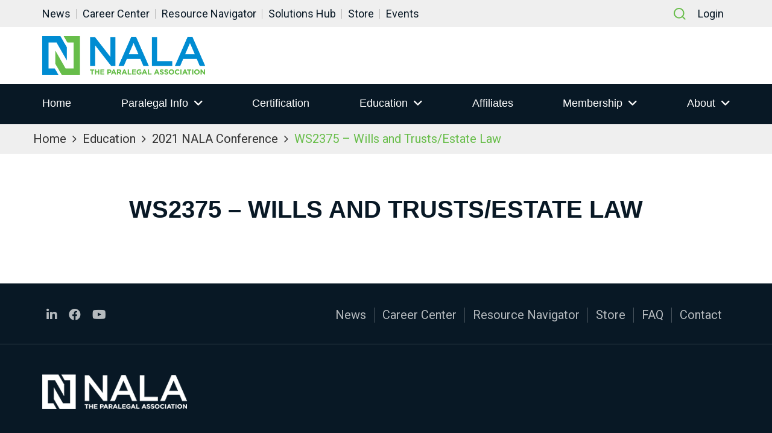

--- FILE ---
content_type: text/html; charset=UTF-8
request_url: https://nala.org/conference_sessions/ws2375-wills-and-trusts-estate-law-38/
body_size: 11704
content:
<!doctype html>
<html lang="en">

<head>
	
	
	
    <meta charset="utf-8">
    <meta name="viewport" content="width=device-width, initial-scale=1, shrink-to-fit=no">
    <meta name="description" content="Nala">
      <title>WS2375 &#8211; Wills and Trusts/Estate Law &#8211; NALA</title>
<meta name='robots' content='max-image-preview:large' />
	<style>img:is([sizes="auto" i], [sizes^="auto," i]) { contain-intrinsic-size: 3000px 1500px }</style>
	<link rel='dns-prefetch' href='//cdnjs.cloudflare.com' />
<link rel='dns-prefetch' href='//fonts.googleapis.com' />
<script type="text/javascript">
/* <![CDATA[ */
window._wpemojiSettings = {"baseUrl":"https:\/\/s.w.org\/images\/core\/emoji\/16.0.1\/72x72\/","ext":".png","svgUrl":"https:\/\/s.w.org\/images\/core\/emoji\/16.0.1\/svg\/","svgExt":".svg","source":{"concatemoji":"https:\/\/nala.org\/wp-includes\/js\/wp-emoji-release.min.js?ver=06344d78c2327177ea71a824515730fc"}};
/*! This file is auto-generated */
!function(s,n){var o,i,e;function c(e){try{var t={supportTests:e,timestamp:(new Date).valueOf()};sessionStorage.setItem(o,JSON.stringify(t))}catch(e){}}function p(e,t,n){e.clearRect(0,0,e.canvas.width,e.canvas.height),e.fillText(t,0,0);var t=new Uint32Array(e.getImageData(0,0,e.canvas.width,e.canvas.height).data),a=(e.clearRect(0,0,e.canvas.width,e.canvas.height),e.fillText(n,0,0),new Uint32Array(e.getImageData(0,0,e.canvas.width,e.canvas.height).data));return t.every(function(e,t){return e===a[t]})}function u(e,t){e.clearRect(0,0,e.canvas.width,e.canvas.height),e.fillText(t,0,0);for(var n=e.getImageData(16,16,1,1),a=0;a<n.data.length;a++)if(0!==n.data[a])return!1;return!0}function f(e,t,n,a){switch(t){case"flag":return n(e,"\ud83c\udff3\ufe0f\u200d\u26a7\ufe0f","\ud83c\udff3\ufe0f\u200b\u26a7\ufe0f")?!1:!n(e,"\ud83c\udde8\ud83c\uddf6","\ud83c\udde8\u200b\ud83c\uddf6")&&!n(e,"\ud83c\udff4\udb40\udc67\udb40\udc62\udb40\udc65\udb40\udc6e\udb40\udc67\udb40\udc7f","\ud83c\udff4\u200b\udb40\udc67\u200b\udb40\udc62\u200b\udb40\udc65\u200b\udb40\udc6e\u200b\udb40\udc67\u200b\udb40\udc7f");case"emoji":return!a(e,"\ud83e\udedf")}return!1}function g(e,t,n,a){var r="undefined"!=typeof WorkerGlobalScope&&self instanceof WorkerGlobalScope?new OffscreenCanvas(300,150):s.createElement("canvas"),o=r.getContext("2d",{willReadFrequently:!0}),i=(o.textBaseline="top",o.font="600 32px Arial",{});return e.forEach(function(e){i[e]=t(o,e,n,a)}),i}function t(e){var t=s.createElement("script");t.src=e,t.defer=!0,s.head.appendChild(t)}"undefined"!=typeof Promise&&(o="wpEmojiSettingsSupports",i=["flag","emoji"],n.supports={everything:!0,everythingExceptFlag:!0},e=new Promise(function(e){s.addEventListener("DOMContentLoaded",e,{once:!0})}),new Promise(function(t){var n=function(){try{var e=JSON.parse(sessionStorage.getItem(o));if("object"==typeof e&&"number"==typeof e.timestamp&&(new Date).valueOf()<e.timestamp+604800&&"object"==typeof e.supportTests)return e.supportTests}catch(e){}return null}();if(!n){if("undefined"!=typeof Worker&&"undefined"!=typeof OffscreenCanvas&&"undefined"!=typeof URL&&URL.createObjectURL&&"undefined"!=typeof Blob)try{var e="postMessage("+g.toString()+"("+[JSON.stringify(i),f.toString(),p.toString(),u.toString()].join(",")+"));",a=new Blob([e],{type:"text/javascript"}),r=new Worker(URL.createObjectURL(a),{name:"wpTestEmojiSupports"});return void(r.onmessage=function(e){c(n=e.data),r.terminate(),t(n)})}catch(e){}c(n=g(i,f,p,u))}t(n)}).then(function(e){for(var t in e)n.supports[t]=e[t],n.supports.everything=n.supports.everything&&n.supports[t],"flag"!==t&&(n.supports.everythingExceptFlag=n.supports.everythingExceptFlag&&n.supports[t]);n.supports.everythingExceptFlag=n.supports.everythingExceptFlag&&!n.supports.flag,n.DOMReady=!1,n.readyCallback=function(){n.DOMReady=!0}}).then(function(){return e}).then(function(){var e;n.supports.everything||(n.readyCallback(),(e=n.source||{}).concatemoji?t(e.concatemoji):e.wpemoji&&e.twemoji&&(t(e.twemoji),t(e.wpemoji)))}))}((window,document),window._wpemojiSettings);
/* ]]> */
</script>
<link rel='stylesheet' id='tribe-events-pro-mini-calendar-block-styles-css' href='https://nala.org/wp-content/plugins/events-calendar-pro/build/css/tribe-events-pro-mini-calendar-block.css?ver=7.7.10' type='text/css' media='all' />
<style id='wp-emoji-styles-inline-css' type='text/css'>

	img.wp-smiley, img.emoji {
		display: inline !important;
		border: none !important;
		box-shadow: none !important;
		height: 1em !important;
		width: 1em !important;
		margin: 0 0.07em !important;
		vertical-align: -0.1em !important;
		background: none !important;
		padding: 0 !important;
	}
</style>
<link rel='stylesheet' id='wp-block-library-css' href='https://nala.org/wp-includes/css/dist/block-library/style.min.css?ver=06344d78c2327177ea71a824515730fc' type='text/css' media='all' />
<style id='classic-theme-styles-inline-css' type='text/css'>
/*! This file is auto-generated */
.wp-block-button__link{color:#fff;background-color:#32373c;border-radius:9999px;box-shadow:none;text-decoration:none;padding:calc(.667em + 2px) calc(1.333em + 2px);font-size:1.125em}.wp-block-file__button{background:#32373c;color:#fff;text-decoration:none}
</style>
<style id='cost-calculator-builder-calculator-selector-style-inline-css' type='text/css'>
/*!***************************************************************************************************************************************************************************************************************************************!*\
  !*** css ./node_modules/css-loader/dist/cjs.js??ruleSet[1].rules[4].use[1]!./node_modules/postcss-loader/dist/cjs.js??ruleSet[1].rules[4].use[2]!./node_modules/sass-loader/dist/cjs.js??ruleSet[1].rules[4].use[3]!./src/style.scss ***!
  \***************************************************************************************************************************************************************************************************************************************/
.ccb-gutenberg-block {
  padding: 20px;
  border: 1px solid black;
}
.ccb-gutenberg-block__header {
  display: flex;
  align-items: center;
  margin-bottom: 20px;
}
.ccb-gutenberg-block__icon {
  margin-right: 20px;
}

/*# sourceMappingURL=style-index.css.map*/
</style>
<style id='global-styles-inline-css' type='text/css'>
:root{--wp--preset--aspect-ratio--square: 1;--wp--preset--aspect-ratio--4-3: 4/3;--wp--preset--aspect-ratio--3-4: 3/4;--wp--preset--aspect-ratio--3-2: 3/2;--wp--preset--aspect-ratio--2-3: 2/3;--wp--preset--aspect-ratio--16-9: 16/9;--wp--preset--aspect-ratio--9-16: 9/16;--wp--preset--color--black: #000000;--wp--preset--color--cyan-bluish-gray: #abb8c3;--wp--preset--color--white: #ffffff;--wp--preset--color--pale-pink: #f78da7;--wp--preset--color--vivid-red: #cf2e2e;--wp--preset--color--luminous-vivid-orange: #ff6900;--wp--preset--color--luminous-vivid-amber: #fcb900;--wp--preset--color--light-green-cyan: #7bdcb5;--wp--preset--color--vivid-green-cyan: #00d084;--wp--preset--color--pale-cyan-blue: #8ed1fc;--wp--preset--color--vivid-cyan-blue: #0693e3;--wp--preset--color--vivid-purple: #9b51e0;--wp--preset--gradient--vivid-cyan-blue-to-vivid-purple: linear-gradient(135deg,rgba(6,147,227,1) 0%,rgb(155,81,224) 100%);--wp--preset--gradient--light-green-cyan-to-vivid-green-cyan: linear-gradient(135deg,rgb(122,220,180) 0%,rgb(0,208,130) 100%);--wp--preset--gradient--luminous-vivid-amber-to-luminous-vivid-orange: linear-gradient(135deg,rgba(252,185,0,1) 0%,rgba(255,105,0,1) 100%);--wp--preset--gradient--luminous-vivid-orange-to-vivid-red: linear-gradient(135deg,rgba(255,105,0,1) 0%,rgb(207,46,46) 100%);--wp--preset--gradient--very-light-gray-to-cyan-bluish-gray: linear-gradient(135deg,rgb(238,238,238) 0%,rgb(169,184,195) 100%);--wp--preset--gradient--cool-to-warm-spectrum: linear-gradient(135deg,rgb(74,234,220) 0%,rgb(151,120,209) 20%,rgb(207,42,186) 40%,rgb(238,44,130) 60%,rgb(251,105,98) 80%,rgb(254,248,76) 100%);--wp--preset--gradient--blush-light-purple: linear-gradient(135deg,rgb(255,206,236) 0%,rgb(152,150,240) 100%);--wp--preset--gradient--blush-bordeaux: linear-gradient(135deg,rgb(254,205,165) 0%,rgb(254,45,45) 50%,rgb(107,0,62) 100%);--wp--preset--gradient--luminous-dusk: linear-gradient(135deg,rgb(255,203,112) 0%,rgb(199,81,192) 50%,rgb(65,88,208) 100%);--wp--preset--gradient--pale-ocean: linear-gradient(135deg,rgb(255,245,203) 0%,rgb(182,227,212) 50%,rgb(51,167,181) 100%);--wp--preset--gradient--electric-grass: linear-gradient(135deg,rgb(202,248,128) 0%,rgb(113,206,126) 100%);--wp--preset--gradient--midnight: linear-gradient(135deg,rgb(2,3,129) 0%,rgb(40,116,252) 100%);--wp--preset--font-size--small: 13px;--wp--preset--font-size--medium: 20px;--wp--preset--font-size--large: 36px;--wp--preset--font-size--x-large: 42px;--wp--preset--spacing--20: 0.44rem;--wp--preset--spacing--30: 0.67rem;--wp--preset--spacing--40: 1rem;--wp--preset--spacing--50: 1.5rem;--wp--preset--spacing--60: 2.25rem;--wp--preset--spacing--70: 3.38rem;--wp--preset--spacing--80: 5.06rem;--wp--preset--shadow--natural: 6px 6px 9px rgba(0, 0, 0, 0.2);--wp--preset--shadow--deep: 12px 12px 50px rgba(0, 0, 0, 0.4);--wp--preset--shadow--sharp: 6px 6px 0px rgba(0, 0, 0, 0.2);--wp--preset--shadow--outlined: 6px 6px 0px -3px rgba(255, 255, 255, 1), 6px 6px rgba(0, 0, 0, 1);--wp--preset--shadow--crisp: 6px 6px 0px rgba(0, 0, 0, 1);}:where(.is-layout-flex){gap: 0.5em;}:where(.is-layout-grid){gap: 0.5em;}body .is-layout-flex{display: flex;}.is-layout-flex{flex-wrap: wrap;align-items: center;}.is-layout-flex > :is(*, div){margin: 0;}body .is-layout-grid{display: grid;}.is-layout-grid > :is(*, div){margin: 0;}:where(.wp-block-columns.is-layout-flex){gap: 2em;}:where(.wp-block-columns.is-layout-grid){gap: 2em;}:where(.wp-block-post-template.is-layout-flex){gap: 1.25em;}:where(.wp-block-post-template.is-layout-grid){gap: 1.25em;}.has-black-color{color: var(--wp--preset--color--black) !important;}.has-cyan-bluish-gray-color{color: var(--wp--preset--color--cyan-bluish-gray) !important;}.has-white-color{color: var(--wp--preset--color--white) !important;}.has-pale-pink-color{color: var(--wp--preset--color--pale-pink) !important;}.has-vivid-red-color{color: var(--wp--preset--color--vivid-red) !important;}.has-luminous-vivid-orange-color{color: var(--wp--preset--color--luminous-vivid-orange) !important;}.has-luminous-vivid-amber-color{color: var(--wp--preset--color--luminous-vivid-amber) !important;}.has-light-green-cyan-color{color: var(--wp--preset--color--light-green-cyan) !important;}.has-vivid-green-cyan-color{color: var(--wp--preset--color--vivid-green-cyan) !important;}.has-pale-cyan-blue-color{color: var(--wp--preset--color--pale-cyan-blue) !important;}.has-vivid-cyan-blue-color{color: var(--wp--preset--color--vivid-cyan-blue) !important;}.has-vivid-purple-color{color: var(--wp--preset--color--vivid-purple) !important;}.has-black-background-color{background-color: var(--wp--preset--color--black) !important;}.has-cyan-bluish-gray-background-color{background-color: var(--wp--preset--color--cyan-bluish-gray) !important;}.has-white-background-color{background-color: var(--wp--preset--color--white) !important;}.has-pale-pink-background-color{background-color: var(--wp--preset--color--pale-pink) !important;}.has-vivid-red-background-color{background-color: var(--wp--preset--color--vivid-red) !important;}.has-luminous-vivid-orange-background-color{background-color: var(--wp--preset--color--luminous-vivid-orange) !important;}.has-luminous-vivid-amber-background-color{background-color: var(--wp--preset--color--luminous-vivid-amber) !important;}.has-light-green-cyan-background-color{background-color: var(--wp--preset--color--light-green-cyan) !important;}.has-vivid-green-cyan-background-color{background-color: var(--wp--preset--color--vivid-green-cyan) !important;}.has-pale-cyan-blue-background-color{background-color: var(--wp--preset--color--pale-cyan-blue) !important;}.has-vivid-cyan-blue-background-color{background-color: var(--wp--preset--color--vivid-cyan-blue) !important;}.has-vivid-purple-background-color{background-color: var(--wp--preset--color--vivid-purple) !important;}.has-black-border-color{border-color: var(--wp--preset--color--black) !important;}.has-cyan-bluish-gray-border-color{border-color: var(--wp--preset--color--cyan-bluish-gray) !important;}.has-white-border-color{border-color: var(--wp--preset--color--white) !important;}.has-pale-pink-border-color{border-color: var(--wp--preset--color--pale-pink) !important;}.has-vivid-red-border-color{border-color: var(--wp--preset--color--vivid-red) !important;}.has-luminous-vivid-orange-border-color{border-color: var(--wp--preset--color--luminous-vivid-orange) !important;}.has-luminous-vivid-amber-border-color{border-color: var(--wp--preset--color--luminous-vivid-amber) !important;}.has-light-green-cyan-border-color{border-color: var(--wp--preset--color--light-green-cyan) !important;}.has-vivid-green-cyan-border-color{border-color: var(--wp--preset--color--vivid-green-cyan) !important;}.has-pale-cyan-blue-border-color{border-color: var(--wp--preset--color--pale-cyan-blue) !important;}.has-vivid-cyan-blue-border-color{border-color: var(--wp--preset--color--vivid-cyan-blue) !important;}.has-vivid-purple-border-color{border-color: var(--wp--preset--color--vivid-purple) !important;}.has-vivid-cyan-blue-to-vivid-purple-gradient-background{background: var(--wp--preset--gradient--vivid-cyan-blue-to-vivid-purple) !important;}.has-light-green-cyan-to-vivid-green-cyan-gradient-background{background: var(--wp--preset--gradient--light-green-cyan-to-vivid-green-cyan) !important;}.has-luminous-vivid-amber-to-luminous-vivid-orange-gradient-background{background: var(--wp--preset--gradient--luminous-vivid-amber-to-luminous-vivid-orange) !important;}.has-luminous-vivid-orange-to-vivid-red-gradient-background{background: var(--wp--preset--gradient--luminous-vivid-orange-to-vivid-red) !important;}.has-very-light-gray-to-cyan-bluish-gray-gradient-background{background: var(--wp--preset--gradient--very-light-gray-to-cyan-bluish-gray) !important;}.has-cool-to-warm-spectrum-gradient-background{background: var(--wp--preset--gradient--cool-to-warm-spectrum) !important;}.has-blush-light-purple-gradient-background{background: var(--wp--preset--gradient--blush-light-purple) !important;}.has-blush-bordeaux-gradient-background{background: var(--wp--preset--gradient--blush-bordeaux) !important;}.has-luminous-dusk-gradient-background{background: var(--wp--preset--gradient--luminous-dusk) !important;}.has-pale-ocean-gradient-background{background: var(--wp--preset--gradient--pale-ocean) !important;}.has-electric-grass-gradient-background{background: var(--wp--preset--gradient--electric-grass) !important;}.has-midnight-gradient-background{background: var(--wp--preset--gradient--midnight) !important;}.has-small-font-size{font-size: var(--wp--preset--font-size--small) !important;}.has-medium-font-size{font-size: var(--wp--preset--font-size--medium) !important;}.has-large-font-size{font-size: var(--wp--preset--font-size--large) !important;}.has-x-large-font-size{font-size: var(--wp--preset--font-size--x-large) !important;}
:where(.wp-block-post-template.is-layout-flex){gap: 1.25em;}:where(.wp-block-post-template.is-layout-grid){gap: 1.25em;}
:where(.wp-block-columns.is-layout-flex){gap: 2em;}:where(.wp-block-columns.is-layout-grid){gap: 2em;}
:root :where(.wp-block-pullquote){font-size: 1.5em;line-height: 1.6;}
</style>
<link rel='stylesheet' id='clytf_styles-css' href='https://nala.org/wp-content/plugins/simple-youtube-feed/simple-youtube-feed.css?ver=1' type='text/css' media='' />
<link rel='stylesheet' id='tribe-events-v2-single-skeleton-css' href='https://nala.org/wp-content/plugins/the-events-calendar/build/css/tribe-events-single-skeleton.css?ver=6.15.11' type='text/css' media='all' />
<link rel='stylesheet' id='tribe-events-v2-single-skeleton-full-css' href='https://nala.org/wp-content/plugins/the-events-calendar/build/css/tribe-events-single-full.css?ver=6.15.11' type='text/css' media='all' />
<link rel='stylesheet' id='tec-events-elementor-widgets-base-styles-css' href='https://nala.org/wp-content/plugins/the-events-calendar/build/css/integrations/plugins/elementor/widgets/widget-base.css?ver=6.15.11' type='text/css' media='all' />
<link rel='stylesheet' id='cl_fontawesome-css' href='//cdnjs.cloudflare.com/ajax/libs/font-awesome/6.1.1/css/all.min.css?ver=06344d78c2327177ea71a824515730fc' type='text/css' media='all' />
<link rel='stylesheet' id='cl_fontawesome_solid-css' href='//cdnjs.cloudflare.com/ajax/libs/font-awesome/6.1.1/css/solid.min.css?ver=06344d78c2327177ea71a824515730fc' type='text/css' media='all' />
<link rel='stylesheet' id='nbtheme-style-css' href='https://nala.org/wp-content/themes/nala/style.css?ver=1763222045' type='text/css' media='all' />
<link rel='stylesheet' id='nbtheme-fontr-css' href='https://fonts.googleapis.com/css2?family=Roboto%3Awght%40400%3B700&#038;display=swap&#038;ver=06344d78c2327177ea71a824515730fc' type='text/css' media='all' />
<link rel='stylesheet' id='nbtheme-bootstrap-css' href='https://nala.org/wp-content/themes/nala/assets/css/bootstrap.min.css?ver=06344d78c2327177ea71a824515730fc' type='text/css' media='all' />
<link rel='stylesheet' id='nbtheme-plugin-css' href='https://nala.org/wp-content/themes/nala/assets/css/plugin.css?ver=06344d78c2327177ea71a824515730fc' type='text/css' media='all' />
<link rel='stylesheet' id='nbtheme-vendor-css' href='https://nala.org/wp-content/themes/nala/assets/css/vendor.css?ver=06344d78c2327177ea71a824515730fc' type='text/css' media='all' />
<link rel='stylesheet' id='nbtheme-stylec-css' href='https://nala.org/wp-content/themes/nala/assets/css/style.css?ver=06344d78c2327177ea71a824515730fc' type='text/css' media='all' />
<link rel='stylesheet' id='searchwp-forms-css' href='https://nala.org/wp-content/plugins/searchwp/assets/css/frontend/search-forms.css?ver=4.3.7' type='text/css' media='all' />
<link rel='stylesheet' id='searchwp-results-page-css' href='https://nala.org/wp-content/plugins/searchwp/assets/css/frontend/results-page.css?ver=4.3.7' type='text/css' media='all' />
<script type="text/javascript" src="https://nala.org/wp-includes/js/jquery/jquery.min.js?ver=3.7.1" id="jquery-core-js"></script>
<script type="text/javascript" src="https://nala.org/wp-includes/js/jquery/jquery-migrate.min.js?ver=3.4.1" id="jquery-migrate-js"></script>
<link rel="https://api.w.org/" href="https://nala.org/wp-json/" /><link rel="alternate" title="JSON" type="application/json" href="https://nala.org/wp-json/wp/v2/conference_sessions/92475" /><link rel="EditURI" type="application/rsd+xml" title="RSD" href="https://nala.org/xmlrpc.php?rsd" />

<link rel="canonical" href="https://nala.org/conference_sessions/ws2375-wills-and-trusts-estate-law-38/" />
<link rel='shortlink' href='https://nala.org/?p=92475' />
<link rel="alternate" title="oEmbed (JSON)" type="application/json+oembed" href="https://nala.org/wp-json/oembed/1.0/embed?url=https%3A%2F%2Fnala.org%2Fconference_sessions%2Fws2375-wills-and-trusts-estate-law-38%2F" />
<link rel="alternate" title="oEmbed (XML)" type="text/xml+oembed" href="https://nala.org/wp-json/oembed/1.0/embed?url=https%3A%2F%2Fnala.org%2Fconference_sessions%2Fws2375-wills-and-trusts-estate-law-38%2F&#038;format=xml" />
<script type="text/javascript">window.ccb_nonces = {"ccb_payment":"bfbb87055f","ccb_contact_form":"6a13c9a267","ccb_woo_checkout":"dfdbb939d8","ccb_add_order":"e6da988ac3","ccb_orders":"8850d78280","ccb_complete_payment":"41e0b7f31e","ccb_send_invoice":"213cd8f02a","ccb_get_invoice":"85bf5931fe","ccb_wp_hook_nonce":"791ba6840e","ccb_razorpay_receive":"553dcf5062","ccb_woocommerce_payment":"8dc9bedca4","ccb_calc_views":"81b6281299","ccb_calc_interactions":"7aff02dda5"};</script><meta name="tec-api-version" content="v1"><meta name="tec-api-origin" content="https://nala.org"><link rel="alternate" href="https://nala.org/wp-json/tribe/events/v1/" /><script async='async' src='https://www.googletagservices.com/tag/js/gpt.js'></script>
<script>
var googletag = googletag || {};
googletag.cmd = googletag.cmd || [];
</script>

<script>
googletag.cmd.push(function () {
googletag.defineSlot('/21684494206/naylor/npi/nala/web00/leaderboard_top', [[728,90],[320,50]], 'div-gpt-ad-leaderboard_top').setTargeting('pos', ['1']).setTargeting('div_id', ['leaderboard_top']).defineSizeMapping
(googletag.sizeMapping().addSize([641,0], [728,90]).addSize([0,0], [320,50]).build()).addService(googletag.pubads());
googletag.defineSlot('/21684494206/naylor/npi/nala/web00/skyscraper_top', [[160,600],[300,250],[320,50]], 'div-gpt-ad-skyscraper_top').setTargeting('pos', ['1']).setTargeting('div_id', ['skyscraper_top'])
.defineSizeMapping(googletag.sizeMapping().addSize([768,0], [160,600]).addSize([0,0], [300,250]).build()).addService(googletag.pubads());
googletag.defineSlot('/21684494206/naylor/npi/nala/web00/skyscraper_bottom', [[160,600],[300,250],[320,50]], 'div-gpt-ad-skyscraper_bottom').setTargeting('pos', ['1']).setTargeting('div_id', ['skyscraper_bottom'])
.defineSizeMapping(googletag.sizeMapping().addSize([768,0], [160,600]).addSize([0,0], [300,250]).build()).addService(googletag.pubads());
googletag.pubads().enableSingleRequest();
googletag.pubads().collapseEmptyDivs();
googletag.pubads().setTargeting('template', []).setTargeting('category', []).setTargeting('search', []).setTargeting('ch', []).setTargeting('env', ['staging']).setTargeting('tags', []).setTargeting('prog', ['no']);
googletag.pubads().enableLazyLoad({renderMarginPercent: 0});
googletag.enableServices();
});
</script><script>
    var ajaxurl = "https://nala.org/wp-admin/admin-ajax.php";
  </script><meta name="generator" content="Elementor 3.33.0; features: additional_custom_breakpoints; settings: css_print_method-external, google_font-enabled, font_display-swap">
			<style>
				.e-con.e-parent:nth-of-type(n+4):not(.e-lazyloaded):not(.e-no-lazyload),
				.e-con.e-parent:nth-of-type(n+4):not(.e-lazyloaded):not(.e-no-lazyload) * {
					background-image: none !important;
				}
				@media screen and (max-height: 1024px) {
					.e-con.e-parent:nth-of-type(n+3):not(.e-lazyloaded):not(.e-no-lazyload),
					.e-con.e-parent:nth-of-type(n+3):not(.e-lazyloaded):not(.e-no-lazyload) * {
						background-image: none !important;
					}
				}
				@media screen and (max-height: 640px) {
					.e-con.e-parent:nth-of-type(n+2):not(.e-lazyloaded):not(.e-no-lazyload),
					.e-con.e-parent:nth-of-type(n+2):not(.e-lazyloaded):not(.e-no-lazyload) * {
						background-image: none !important;
					}
				}
			</style>
			<link rel="icon" href="https://nala.org/wp-content/uploads/2021/05/favicon.ico" sizes="32x32" />
<link rel="icon" href="https://nala.org/wp-content/uploads/2021/05/favicon.ico" sizes="192x192" />
<link rel="apple-touch-icon" href="https://nala.org/wp-content/uploads/2021/05/favicon.ico" />
<meta name="msapplication-TileImage" content="https://nala.org/wp-content/uploads/2021/05/favicon.ico" />

<link rel="preconnect" href="https://fonts.googleapis.com">
<link rel="preconnect" href="https://fonts.gstatic.com" crossorigin>
<link href="https://fonts.googleapis.com/css2?family=Licorice&display=swap" rel="stylesheet">
<!-- Meta Pixel Code -->
<script>
!function(f,b,e,v,n,t,s)
{if(f.fbq)return;n=f.fbq=function(){n.callMethod?
n.callMethod.apply(n,arguments):n.queue.push(arguments)};
if(!f._fbq)f._fbq=n;n.push=n;n.loaded=!0;n.version='2.0';
n.queue=[];t=b.createElement(e);t.async=!0;
t.src=v;s=b.getElementsByTagName(e)[0];
s.parentNode.insertBefore(t,s)}(window, document,'script',
'https://connect.facebook.net/en_US/fbevents.js');
fbq('init', '1418169008706545');
fbq('track', 'PageView');
</script>
<noscript><img height="1" width="1" style="display:none"
src="https://www.facebook.com/tr?id=1418169008706545&ev=PageView&noscript=1"
/></noscript>
<!-- End Meta Pixel Code -->
<!-- Meta Pixel Code -->
<script>
!function(f,b,e,v,n,t,s)
{if(f.fbq)return;n=f.fbq=function(){n.callMethod?
n.callMethod.apply(n,arguments):n.queue.push(arguments)};
if(!f._fbq)f._fbq=n;n.push=n;n.loaded=!0;n.version='2.0';
n.queue=[];t=b.createElement(e);t.async=!0;
t.src=v;s=b.getElementsByTagName(e)[0];
s.parentNode.insertBefore(t,s)}(window, document,'script',
'https://connect.facebook.net/en_US/fbevents.js');
fbq('init', '821482235834818');
fbq('track', 'PageView');
fbq('track', 'Purchase', {
value: 5.00,
currency: 'USD'
});
</script>
<noscript><img height="1" width="1" style="display:none"
src="https://www.facebook.com/tr?id=821482235834818&ev=PageView&noscript=1"
/></noscript>
<!-- End Meta Pixel Code -->
	<!-- Google Tag Manager -->
<script>(function(w,d,s,l,i){w[l]=w[l]||[];w[l].push({'gtm.start':
new Date().getTime(),event:'gtm.js'});var f=d.getElementsByTagName(s)[0],
j=d.createElement(s),dl=l!='dataLayer'?'&l='+l:'';j.async=true;j.src=
'https://www.googletagmanager.com/gtm.js?id='+i+dl;f.parentNode.insertBefore(j,f);
})(window,document,'script','dataLayer','GTM-WN32WMK');</script>
<!-- End Google Tag Manager -->
	</head>
<body class="wp-singular conference_sessions-template-default single single-conference_sessions postid-92475 wp-custom-logo wp-theme-nala tribe-no-js elementor-default elementor-kit-74392">
	
<!-- Google Tag Manager (noscript) -->
<noscript><iframe src="https://www.googletagmanager.com/ns.html?id=GTM-WN32WMK"
height="0" width="0" style="display:none;visibility:hidden"></iframe></noscript>
<!-- End Google Tag Manager (noscript) -->
	
    <div class="preloader">
      <div class="loading">
         <img src="/wp-content/uploads/2021/06/website-logo.png" alt="Loading website logo" class="img-responsive">
      </div>
   </div>
    <!-- Header Start -->
    <header class="header">
        <div class="topbelt">
            <div class="container">
                <ul id="menu-top-left" class="menu"><li id="menu-item-87" class="menu-item menu-item-type-post_type menu-item-object-page current_page_parent menu-item-87"><a href="https://nala.org/news/">News</a></li>
<li id="menu-item-86" class="menu-item menu-item-type-post_type menu-item-object-page menu-item-86"><a href="https://nala.org/careers/">Career Center</a></li>
<li id="menu-item-232165" class="menu-item menu-item-type-post_type menu-item-object-post menu-item-232165"><a href="https://nala.org/resourcenavigator/">Resource Navigator</a></li>
<li id="menu-item-262826" class="menu-item menu-item-type-post_type menu-item-object-post menu-item-262826"><a href="https://nala.org/solutions-hub/">Solutions Hub</a></li>
<li id="menu-item-1410" class="menu-item menu-item-type-post_type menu-item-object-page menu-item-1410"><a href="https://nala.org/store/">Store</a></li>
<li id="menu-item-320116" class="menu-item menu-item-type-post_type_archive menu-item-object-tribe_events menu-item-320116"><a href="https://nala.org/events/">Events</a></li>
</ul>
                <div class="login-search">
                    <div class="search-box-main">
                        <a class="head-search search-btn" href="javascript:void(0);" title="Search">
                            <span class="search-icon">
                                <img src="/wp-content/uploads/2021/05/search-ic.svg" alt="Search">
                            </span>
                        </a>
                    </div>
                    <div class="login-text">
                        <ul>
                            <!-- <li><a href="#">Portal</a></li>
                            <li><a href="#">Commons</a></li> -->
                                                        <li><a href="https://portal.nalamember.com//account/login.aspx?RedirectUrl=https://nala.org/login">Login</a></li>
                                                    </ul>
                    </div>
                </div>
            </div>
        </div>
        <div class="header-middle">
            <div class="container">
                <div class="header-logo-box navbar navbar-expand-lg">
                    <a href="https://nala.org/" title="NALA"><img src="https://nala.org/wp-content/uploads/2021/06/website-logo-e1699644258462.png" alt="NALA"></a><div class="ad-box"><div id='div-gpt-ad-leaderboard_top'>
<script>
googletag.cmd.push(function() { googletag.display('div-gpt-ad-leaderboard_top'); });
</script>
</div>

</div>                </div>
            </div>
        </div>
        <div class="header-bottom">
            <div class="container">
               <!-- <div class="search-box-main d-md-none">
                    <a class="head-search search-btn" href="javascript:void(0);" title="Search">
                        <span class="search-icon">
                            <img src="/wp-content/uploads/2021/05/search-ic.svg" alt="Search">
                        </span>
                    </a>
                </div> -->
                <nav class="navigation">
                    <span class='hamburger-menu'>
                        <span class='burger-1'></span>
                        <span class='burger-2'></span>
                        <span class='burger-3'></span>
                    </span>
                    <ul id="menu-header-menu" class="main-menu"><li id="menu-item-280" class="menu-item menu-item-type-post_type menu-item-object-page menu-item-home menu-item-280"><a href="https://nala.org/">Home</a></li>
<li id="menu-item-1233" class="dropdown menu-item menu-item-type-post_type menu-item-object-page menu-item-has-children menu-item-1233"><a href="https://nala.org/paralegal-info/">Paralegal Info</a>
<ul class="sub-menu">
	<li id="menu-item-333100" class="menu-item menu-item-type-post_type menu-item-object-page menu-item-333100"><a href="https://nala.org/paralegal-info/national-paralegal-day/">National Paralegal Day</a></li>
</ul>
</li>
<li id="menu-item-326142" class="menu-item menu-item-type-post_type menu-item-object-page menu-item-326142"><a href="https://nala.org/certification/">Certification</a></li>
<li id="menu-item-13621" class="dropdown menu-item menu-item-type-post_type menu-item-object-page menu-item-has-children menu-item-13621"><a href="https://nala.org/education/">Education</a>
<ul class="sub-menu">
	<li id="menu-item-13622" class="menu-item menu-item-type-post_type menu-item-object-page menu-item-13622"><a href="https://nala.org/education/paralegal-educators/">Paralegal Educators</a></li>
	<li id="menu-item-337653" class="menu-item menu-item-type-post_type menu-item-object-page menu-item-337653"><a href="https://nala.org/education/student-resources/">Student Resources</a></li>
	<li id="menu-item-13623" class="menu-item menu-item-type-post_type menu-item-object-page menu-item-13623"><a href="https://nala.org/education/national-affiliate-cle-sessions-events/">Affiliate &#038; National CLE Sessions/Events</a></li>
	<li id="menu-item-88912" class="menu-item menu-item-type-post_type menu-item-object-page menu-item-88912"><a href="https://nala.org/present-a-webinar/">Present a Live Webinar</a></li>
	<li id="menu-item-113874" class="menu-item menu-item-type-post_type menu-item-object-page menu-item-113874"><a href="https://nala.org/cle-approval-request/">CLE Credit Approval Request</a></li>
	<li id="menu-item-334847" class="menu-item menu-item-type-post_type menu-item-object-page menu-item-334847"><a href="https://nala.org/nala-conference-expo/">NALA Conference &#038; Expo</a></li>
</ul>
</li>
<li id="menu-item-332538" class="menu-item menu-item-type-post_type menu-item-object-page menu-item-332538"><a href="https://nala.org/affiliates/">Affiliates</a></li>
<li id="menu-item-177" class="dropdown menu-item menu-item-type-post_type menu-item-object-page menu-item-has-children menu-item-177"><a href="https://nala.org/membership/">Membership</a>
<ul class="sub-menu">
	<li id="menu-item-4649" class="menu-item menu-item-type-post_type menu-item-object-page menu-item-4649"><a href="https://nala.org/membership/join/">Join</a></li>
	<li id="menu-item-4662" class="menu-item menu-item-type-post_type menu-item-object-page menu-item-4662"><a href="https://nala.org/membership/milestone-members/">Milestone Members</a></li>
	<li id="menu-item-4663" class="menu-item menu-item-type-post_type menu-item-object-page menu-item-4663"><a href="https://nala.org/membership/affinity-discounts/">Affinity Discounts</a></li>
</ul>
</li>
<li id="menu-item-91" class="dropdown menu-item menu-item-type-post_type menu-item-object-page menu-item-has-children menu-item-91"><a href="https://nala.org/about-nala/">About</a>
<ul class="sub-menu">
	<li id="menu-item-448" class="menu-item menu-item-type-post_type menu-item-object-page menu-item-448"><a href="https://nala.org/leadership/">Leadership</a></li>
	<li id="menu-item-6347" class="menu-item menu-item-type-post_type menu-item-object-post menu-item-6347"><a href="https://nala.org/visit-or-materials-requests/">Visit or Material(s) Requests</a></li>
	<li id="menu-item-1154" class="menu-item menu-item-type-post_type menu-item-object-page menu-item-1154"><a href="https://nala.org/about-nala/get-involved/">Get Involved</a></li>
	<li id="menu-item-1175" class="menu-item menu-item-type-post_type menu-item-object-page menu-item-1175"><a href="https://nala.org/about-nala/nala-awards/">NALA Awards</a></li>
	<li id="menu-item-1176" class="menu-item menu-item-type-post_type menu-item-object-page menu-item-1176"><a href="https://nala.org/about-nala/facts-findings-journal/">Facts &#038; Findings</a></li>
	<li id="menu-item-4017" class="menu-item menu-item-type-post_type menu-item-object-page menu-item-4017"><a href="https://nala.org/certification/certification_old/nala-code-ethics-and-professional-responsibility/">Code of Ethics &#038; Professional Responsibility</a></li>
	<li id="menu-item-109017" class="menu-item menu-item-type-post_type menu-item-object-page menu-item-109017"><a href="https://nala.org/about-nala-advertise-with-nala-advertise-with-nala-3-advertise-with-nala/">Advertise with NALA</a></li>
</ul>
</li>
</ul>                </nav>
            </div>
        </div>
    </header>    <!-- Main Start -->
    <main role="main" class="outer-header-height">

<section class="breadcrumb-section">
    <div class="container">
        <div class="row">
            <ul class="breadcrumb">
                <li><a title="Home" href="https://nala.org">Home</a></li>
                <li><a title="Home" href="">Education</a></li>
                <li><a title="Home" href="">2021 NALA Conference</a></li>
                <li class="selected">WS2375 &#8211; Wills and Trusts/Estate Law</li>
            </ul>
        </div>
    </div>
</section>

<section class="section-padding course-section">
    <div class="container">
        <div class="row">               
           <div class="col-12 col-sm-12 col-md-12 col-lg-12">
                <div class="blog-listing-main wow fadeInUp">
                   
                    <div class="blog-listing-content">
                        <h1 class="blue-color no-uppercase">WS2375 &#8211; Wills and Trusts/Estate Law</h1>
                                                                                                
                    </div>
                </div>
                
                           
            </div>
        </div>
    </div>
</section>
      </main>
      <footer>
        <div class="topbelt">
            <div class="container">
                <div class="row">
                    <div class="col-lg-3">
                        <div class="social-icon">
                            <ul><li><a href="https://www.linkedin.com/company/national-association-of-legal-assistants/" target="_blank"><em class="fab fa-linkedin-in">&nbsp;</em><span class="hide">social</span></a></li><li><a href="https://www.facebook.com/NALA.Paralegals/?ref=bookmarks" target="_blank"><em class="fab fa-facebook-f">&nbsp;</em><span class="hide">social</span></a></li><li><a href="https://www.youtube.com/channel/UCRyVe2V8N6wCrdbFvX-esbA" target="_blank"><em class="fab fa-youtube">&nbsp;</em><span class="hide">social</span></a></li></ul>                        </div>
                    </div>
                    <div class="col-lg-9">
                        <div class="footer-menu">
                            <ul id="menu-footer-menu" class="menu"><li id="menu-item-181" class="menu-item menu-item-type-post_type menu-item-object-page current_page_parent menu-item-181"><a href="https://nala.org/news/">News</a></li>
<li id="menu-item-178" class="menu-item menu-item-type-post_type menu-item-object-page menu-item-178"><a href="https://nala.org/careers/">Career Center</a></li>
<li id="menu-item-232592" class="menu-item menu-item-type-post_type menu-item-object-post menu-item-232592"><a href="https://nala.org/resourcenavigator/">Resource Navigator</a></li>
<li id="menu-item-1417" class="menu-item menu-item-type-post_type menu-item-object-page menu-item-1417"><a href="https://nala.org/store/">Store</a></li>
<li id="menu-item-180" class="menu-item menu-item-type-post_type menu-item-object-page menu-item-180"><a href="https://nala.org/faq/">FAQ</a></li>
<li id="menu-item-1418" class="menu-item menu-item-type-post_type menu-item-object-page menu-item-1418"><a href="https://nala.org/contact/">Contact</a></li>
</ul>                        </div>
                    </div>
                </div>
            </div>
        </div>
        <div class="bottom-belt">
            <div class="container">
                <div class="row">
                    <div class="col-lg-4">
                        <div class="footer-logo">
                            <a href="https://nala.org"><img src="https://nala.org/wp-content/uploads/2021/06/footer-logo.png" alt="NALA"></a>                        </div>
                        <div class="footer-address">
                            <p>6450 S. Lewis Avenue, Suite 250 <br> Tulsa, OK 74136</p>                        </div>
                        <div class="footer-info">
                            <p>Phone: <a href="tel:918-587-6828">918-587-6828</a></p>                            <p>FAX: 918-582-6772</p>                            <p>Email: <a href="mailto:nalanet@nala.org">nalanet@nala.org</a></p>                        </div>
                        <div class="copy-right d-none d-lg-block">
                            <p>Copyright 2025  NALA | The Paralegal Association</p>                            <p><a href="../../?page_id=3/">Privacy Policy</a></p>                        </div>
                    </div>
                    <div class="col-lg-4">
                        <div class="video-block">
                            
    <div class="simple-youtube-feed">
            <iframe src="https://www.youtube.com/embed/aK8g1-Q291A" title="YouTube video player" frameborder="0" allow="accelerometer; autoplay; clipboard-write; encrypted-media; gyroscope; picture-in-picture" allowfullscreen=""></iframe>
    </div>

                          </div>
                        <div class="linkedin-feed">
                            <script src="https://platform.linkedin.com/in.js" type="text/javascript">
                                lang: en_US

                            </script>
                            <script type="IN/FollowCompany" data-id="6058850" data-counter="bottom"></script>                        </div>
                    </div>
                    <div class="col-lg-4">
                        <div class="facebook-feed">
                            <div id="fb-root"></div>
                            <script async defer crossorigin="anonymous" src="https://connect.facebook.net/en_GB/sdk.js#xfbml=1&version=v10.0&appId=3049645005145968&autoLogAppEvents=1" nonce="8v2pUrSN"></script>
                            <div class="fb-page" data-href="https://www.facebook.com/NALA.Paralegals/" data-tabs="timeline" data-width="" data-height="500" data-small-header="false" data-adapt-container-width="true" data-hide-cover="false" data-show-facepile="true">
                                <blockquote cite="https://www.facebook.com/NALA.Paralegals/" class="fb-xfbml-parse-ignore"><a href="https://www.facebook.com/NALA.Paralegals/">NALA - The Paralegal Association</a></blockquote>
                            </div>                        </div>
                    </div>

                    <div class="col-12 d-lg-none">
                        <div class="copy-right">
                            <p>Copyright 2025  NALA | The Paralegal Association</p>                            <p><a href="../../?page_id=3/">Privacy Policy</a></p>                        </div>
                    </div>
                </div>
            </div>
        </div>
    </footer>      <div class="search-popup">
        <button class="close-search"><svg xmlns="http://www.w3.org/2000/svg" xmlns:xlink="http://www.w3.org/1999/xlink" viewBox="0 0 512.001 512.001">
                <path d="M284.286,256.002L506.143,34.144c7.811-7.811,7.811-20.475,0-28.285c-7.811-7.81-20.475-7.811-28.285,0L256,227.717L34.143,5.859c-7.811-7.811-20.475-7.811-28.285,0c-7.81,7.811-7.811,20.475,0,28.285l221.857,221.857L5.858,477.859c-7.811,7.811-7.811,20.475,0,28.285c3.905,3.905,9.024,5.857,14.143,5.857c5.119,0,10.237-1.952,14.143-5.857L256,284.287l221.857,221.857c3.905,3.905,9.024,5.857,14.143,5.857s10.237-1.952,14.143-5.857c7.811-7.811,7.811-20.475,0-28.285L284.286,256.002z" />
            </svg><span class="hide">Close</span></button>
        <form role="search" method="get" id="searchform" class="searchform" action="https://nala.org/">
            <div class="form-group">
              <label for="s" class="hide">Search</label>
                <input type="search" name="s" id="s" value="" placeholder="Search">
                <label class="error" align="left" style="display:none;color:#f00;">Please enter keywords</label>
                <button type="submit" id="searchsubmit">
                    <span class="hide">search</span>
                    <svg xmlns="http://www.w3.org/2000/svg" viewBox="0 0 512 512">
                        <path d="M505 442.7L405.3 343c-4.5-4.5-10.6-7-17-7H372c27.6-35.3 44-79.7 44-128C416 93.1 322.9 0 208 0S0 93.1 0 208s93.1 208 208 208c48.3 0 92.7-16.4 128-44v16.3c0 6.4 2.5 12.5 7 17l99.7 99.7c9.4 9.4 24.6 9.4 33.9 0l28.3-28.3c9.4-9.4 9.4-24.6.1-34zM208 336c-70.7 0-128-57.2-128-128 0-70.7 57.2-128 128-128 70.7 0 128 57.2 128 128 0 70.7-57.2 128-128 128z" />
                    </svg>
                </button>
            </div>
        </form>
    </div>
      <script type="speculationrules">
{"prefetch":[{"source":"document","where":{"and":[{"href_matches":"\/*"},{"not":{"href_matches":["\/wp-*.php","\/wp-admin\/*","\/wp-content\/uploads\/*","\/wp-content\/*","\/wp-content\/plugins\/*","\/wp-content\/themes\/nala\/*","\/*\\?(.+)"]}},{"not":{"selector_matches":"a[rel~=\"nofollow\"]"}},{"not":{"selector_matches":".no-prefetch, .no-prefetch a"}}]},"eagerness":"conservative"}]}
</script>
<script>
              (function(e){
                  var el = document.createElement('script');
                  el.setAttribute('data-account', 'TBNCgYrPbp');
                  el.setAttribute('src', 'https://cdn.userway.org/widget.js');
                  document.body.appendChild(el);
                })();
              </script>		<script>
		( function ( body ) {
			'use strict';
			body.className = body.className.replace( /\btribe-no-js\b/, 'tribe-js' );
		} )( document.body );
		</script>
		<script> /* <![CDATA[ */var tribe_l10n_datatables = {"aria":{"sort_ascending":": activate to sort column ascending","sort_descending":": activate to sort column descending"},"length_menu":"Show _MENU_ entries","empty_table":"No data available in table","info":"Showing _START_ to _END_ of _TOTAL_ entries","info_empty":"Showing 0 to 0 of 0 entries","info_filtered":"(filtered from _MAX_ total entries)","zero_records":"No matching records found","search":"Search:","all_selected_text":"All items on this page were selected. ","select_all_link":"Select all pages","clear_selection":"Clear Selection.","pagination":{"all":"All","next":"Next","previous":"Previous"},"select":{"rows":{"0":"","_":": Selected %d rows","1":": Selected 1 row"}},"datepicker":{"dayNames":["Sunday","Monday","Tuesday","Wednesday","Thursday","Friday","Saturday"],"dayNamesShort":["Sun","Mon","Tue","Wed","Thu","Fri","Sat"],"dayNamesMin":["S","M","T","W","T","F","S"],"monthNames":["January","February","March","April","May","June","July","August","September","October","November","December"],"monthNamesShort":["January","February","March","April","May","June","July","August","September","October","November","December"],"monthNamesMin":["Jan","Feb","Mar","Apr","May","Jun","Jul","Aug","Sep","Oct","Nov","Dec"],"nextText":"Next","prevText":"Prev","currentText":"Today","closeText":"Done","today":"Today","clear":"Clear"}};/* ]]> */ </script>			<script>
				const lazyloadRunObserver = () => {
					const lazyloadBackgrounds = document.querySelectorAll( `.e-con.e-parent:not(.e-lazyloaded)` );
					const lazyloadBackgroundObserver = new IntersectionObserver( ( entries ) => {
						entries.forEach( ( entry ) => {
							if ( entry.isIntersecting ) {
								let lazyloadBackground = entry.target;
								if( lazyloadBackground ) {
									lazyloadBackground.classList.add( 'e-lazyloaded' );
								}
								lazyloadBackgroundObserver.unobserve( entry.target );
							}
						});
					}, { rootMargin: '200px 0px 200px 0px' } );
					lazyloadBackgrounds.forEach( ( lazyloadBackground ) => {
						lazyloadBackgroundObserver.observe( lazyloadBackground );
					} );
				};
				const events = [
					'DOMContentLoaded',
					'elementor/lazyload/observe',
				];
				events.forEach( ( event ) => {
					document.addEventListener( event, lazyloadRunObserver );
				} );
			</script>
			<script type="text/javascript" src="https://nala.org/wp-content/plugins/the-events-calendar/common/build/js/user-agent.js?ver=da75d0bdea6dde3898df" id="tec-user-agent-js"></script>
<script type="text/javascript" src="https://nala.org/wp-content/themes/nala/assets/js/popper.min.js?ver=1763222045" id="jquery-proper-js"></script>
<script type="text/javascript" src="https://nala.org/wp-content/themes/nala/assets/js/bootstrap.min.js?ver=1763222045" id="jquery-bootstrap-js"></script>
<script type="text/javascript" src="https://nala.org/wp-content/themes/nala/assets/js/plugin.js?ver=1763222045" id="jquery-plugin-js"></script>
<script type="text/javascript" src="https://nala.org/wp-content/themes/nala/assets/js/vendor.js?ver=1763222045" id="jquery-vendor-js"></script>
<script type="text/javascript" src="https://nala.org/wp-content/themes/nala/assets/js/developer.js?ver=1763222045" id="jquery-developer-js"></script>
<script type="text/javascript" id="jquery-coursefilter-js-extra">
/* <![CDATA[ */
var front_obj = {"ajaxurl":"https:\/\/nala.org\/wp-admin\/admin-ajax.php"};
/* ]]> */
</script>
<script type="text/javascript" src="https://nala.org/wp-content/themes/nala/assets/js/course-filter.js?ver=1763222045" id="jquery-coursefilter-js"></script>

	<!-- Global site tag (gtag.js) - Google Analytics -->
	<script async src="https://www.googletagmanager.com/gtag/js?id=UA-7964747-1"></script>
	<script>
		window.dataLayer = window.dataLayer || [];
		function gtag(){dataLayer.push(arguments);}
		gtag('js', new Date());

		gtag('config', 'UA-7964747-1');
	</script>

   </body>
</html>




--- FILE ---
content_type: text/html; charset=utf-8
request_url: https://www.google.com/recaptcha/api2/aframe
body_size: 265
content:
<!DOCTYPE HTML><html><head><meta http-equiv="content-type" content="text/html; charset=UTF-8"></head><body><script nonce="U-aU8dF_K-LZecrNem4fzA">/** Anti-fraud and anti-abuse applications only. See google.com/recaptcha */ try{var clients={'sodar':'https://pagead2.googlesyndication.com/pagead/sodar?'};window.addEventListener("message",function(a){try{if(a.source===window.parent){var b=JSON.parse(a.data);var c=clients[b['id']];if(c){var d=document.createElement('img');d.src=c+b['params']+'&rc='+(localStorage.getItem("rc::a")?sessionStorage.getItem("rc::b"):"");window.document.body.appendChild(d);sessionStorage.setItem("rc::e",parseInt(sessionStorage.getItem("rc::e")||0)+1);localStorage.setItem("rc::h",'1763222050701');}}}catch(b){}});window.parent.postMessage("_grecaptcha_ready", "*");}catch(b){}</script></body></html>

--- FILE ---
content_type: text/css
request_url: https://nala.org/wp-content/plugins/simple-youtube-feed/simple-youtube-feed.css?ver=1
body_size: 165
content:
.simple-youtube-feed {
    position: relative;
    padding-bottom: 56.25%;
    padding-top: 30px;
    height: 0;
    overflow: hidden;
  }
  .simple-youtube-feed iframe {
    position: absolute;
    top: 0;
    left: 0;
    width: 100%;
    height: 100%;
  }

--- FILE ---
content_type: text/css
request_url: https://nala.org/wp-content/themes/nala/style.css?ver=1763222045
body_size: 371
content:
/*
Theme Name: NALA
*/

section.about-section ul li {
    /*flex-direction: column;*/
}

#archive-pagination {
    display:flex;
    justify-content: center;
    align-items: center;
    margin-top:50px;
    gap:10px;
}

#archive-pagination > * {
    padding:0.5rem;
    background-color: #67BD49;
    color:white;
    transition: all 0.5s;
    border:solid thin #67BD49;
}

#archive-pagination > *:hover,
#archive-pagination > .current {
    color:#67BD49;
    background-color: transparent;
}

p.day {
    margin-bottom:10px !important;
}

.innerpage-banner.overlay-off:before {
    display:none;
}

.new-toggle {
    padding:2px 0 0 10px;
}

.btn.no-bg {
    background-image:none !important;
}

.btn.no-bg:before {
    display:none !important;
}

--- FILE ---
content_type: text/css
request_url: https://nala.org/wp-content/themes/nala/assets/css/vendor.css?ver=06344d78c2327177ea71a824515730fc
body_size: 3576
content:
.text-center{text-align: center;}
/*===== CertificationPage CSS =====*/
.listing-quicklinks{background:#EFEFEF;overflow:hidden;}
p.head-text { color: #081825; font-weight: 500; }
.text-listing{margin-right:30px;}
.text-listing p.head-text{color:#081825;font-weight:500;}
.text-listing ul.listing li{width:100%;display:inline-block;margin:12px 0;padding-left:30px;position:relative;}
.text-listing ul.listing li:before{content:"";display:block;position:absolute;left:0;top:7px;width:10px;height:10px;background:#67BD49;}
.quicklinks{padding:0 30px;margin-left:10px;position:relative;}
.quicklinks:before,
.news-sidebar .news-inner-wrapper:before{content:"";display:block;position:absolute;left:0;right:0;top:-100px;bottom:-100px;min-height:1000px;background:#f5f5f5;}
.quicklinks h4{font-size:23px;color:#081825;position:relative;margin-bottom:40px;display:flex;}
.quicklinks h4 img{min-width:21px;max-width:21px;height:21px;object-fit:contain;margin:4px 8px 0 0; display: none; }
.quicklinks .card{background:transparent;border:none;border-radius:0px;-webkit-border-radius:0px;-moz-border-radius:0px;}
.quicklinks .card-header{padding:0;background:transparent;border:none;}
.quicklinks .card-header .btn-header-link{color:#67BD49;font-weight:500;padding:10px 0;display:flex;justify-content:space-between;align-items:center;}
.quicklinks .card-header .btn-header-link.collapsed{color:#081825;}
.quicklinks .card-header .btn-header-link:after{content:"\f077";font-family:'Font Awesome 5 Free';font-size:14px;font-weight:bold;}
.quicklinks .card-header .btn-header-link.collapsed:after{content:"\f078";}
.quicklinks .card-body{padding:10px 0 20px;}
.quicklinks .card-body .links a{font-size:18px;color:#717171;}
.quicklinks .card-body .links a:hover{color:#67BD49;}
.quicklinks .card-body .btn{margin-top:15px;}
.why-nala .nala-details{margin-right:30px;}
.why-nala .nala-details .card{border:none;border-radius:0px;-webkit-border-radius:0px;-moz-border-radius:0px;}
.why-nala .nala-details .card-header{padding:0;background:transparent;border:none;}
.why-nala .nala-details .card-header .btn-header-link{font-family:'Gotham',sans-serif;font-size:23px;letter-spacing:0;color:#008cd3;font-weight:bold;padding:20px 0;display:flex;justify-content:space-between;align-items:center;border-top:1px solid #DDDDDD}
.why-nala .nala-details .card:first-child .card-header .btn-header-link{border-top:none;}
.why-nala .nala-details .card-header .btn-header-link.collapsed{color:#67BD49;}
.why-nala .nala-details .card-header .btn-header-link:after{content:"\f068";font-family:'Font Awesome 5 Free';font-size:14px;font-weight:bold;}
.why-nala .nala-details .card-header .btn-header-link.collapsed:after{content:"\f067";}
.why-nala .nala-details .card-body{padding:5px 0 30px;}
.why-nala .nala-details .card-header .btn-header-link:hover {color: #008cd3;}
.why-nala .nala-details .card-body p img.main-img{width:225px;}
.why-nala .nala-details .card-body p img.alignright{float:right;margin:0 0 15px 20px;}
.why-nala .nala-details .card-body p img.alignleft{float:left;margin:0 20px 15px 0px;}
.why-nala .img{padding:0 65px 65px 10px;position:relative;}
.why-nala .img:before{content:"";display:block;position:absolute;right:0;bottom:0;width:215px;height:215px;background:#67BD49;}
.why-nala .img img{width:100%;position:relative;}
.why-nala .img span.corner{content:"";display:block;position:absolute;right:65px;bottom:65px;width:0;height:0;border-bottom:65px solid #67BD49;border-left:65px solid transparent;}

/*===== EducationPage CSS =====*/
.search-course{background:#EFEFEF;}
.search-course h4{font-size:23px;font-weight:500;}
.search-course p.black{color:#081825;}
.search-course form .form-group{width:50%;margin:0 10px 0 0;position:relative;}
form .form-control,form select.form-control{height:60px;font-size:20px;background:#ffffff;border:2px solid #ffffff;padding:0 30px;box-shadow:0px 6px 10px #7E6B6B29!important;-webkit-box-shadow:0px 6px 10px #7E6B6B29!important;-moz-box-shadow:0px 6px 10px #7E6B6B29!important;}
form .form-control:focus,form select.form-control:focus{background:#ffffff;border:2px solid #67BD49;}
.search-course form .form-group .caret{width:0;height:0;border-left:9px solid transparent;border-right:9px solid transparent;border-top:9px solid #67BD49;display:block;position:absolute;right:20px;top:0;bottom:0;margin:auto;pointer-events:none;}
.search-course form .search-btn,
.search-course form .csearch-btn {min-width:60px;max-width:60px;height:60px;padding:15px;background:#232530;border:none;box-shadow:0px 6px 10px #7E6B6B29;-webkit-box-shadow:0px 6px 10px #7E6B6B29;-moz-box-shadow:0px 6px 10px #7E6B6B29;}
.search-course form .search-btn:hover,
.search-course form .csearch-btn:hover,
.search-course form .csearch-btn:focus {background:#67BD49;}
.course-sec .title{display:flex;justify-content:space-between;align-items:center;background:#67BD49;padding:16px 30px;}
.course-sec .title h4,.course-sec .title a{font-family:'Gotham',sans-serif;font-weight:bold;font-size:23px;color:#ffffff;margin:0;letter-spacing:1px;}
.course-sec .title a:hover, .course-sec .title a:focus{color:#081825;}
.course-sec .course-listing{margin:0 0 50px;box-shadow:0px 6px 10px #7E6B6B29;-webkit-box-shadow:0px 6px 10px #7E6B6B29;-moz-box-shadow:0px 6px 10px #7E6B6B29;}
.course-sec .course-listing ul li{padding:18px 30px;}
.course-sec .course-listing ul li .d-flex{justify-content:space-between;align-items:center;}
.course-sec .course-listing ul li p{margin:0;}
.course-sec .course-listing ul li p.course-name{width:70%;}
.course-sec .course-listing ul li p.day{margin:0 15px;}
.course-sec .course-listing ul li:nth-last-child(2n){background:#EFEFEF;}
.course-listing.job-listing thead th a {text-transform: uppercase;color: #fff;font-weight: bold;font-size: 16px;line-height: 22px;}
.course-listing.job-listing thead th a.order-asc:after{content: "\f106";font-family: 'Font Awesome 5 Free';font-size: 17px;font-weight: bold;margin-left: 6px;}
.course-listing.job-listing thead th a.order-desc:after{content: "\f107";font-family: 'Font Awesome 5 Free';font-size: 17px;font-weight: bold;margin-left: 6px;}
.course-listing.job-listing tbody tr td {font-size: 16px;}
#gform_page_3_1 .gfield-choice-input {
width: 16px;
height: 16px;
border: 1px solid;
border-radius: 50%;
}
/*===== ParalegalInfoPage CSS =====*/
.container{position:relative;}
.ad-wrapper {display: flex;margin-bottom: 30px;justify-content: space-between;}  
.ad-wrapper > div {margin: 3px;}
.cont-ad-sec {position: relative;}
.left-adbox {width: 190px;padding-right: 30px;margin-left: -190px;}
.right-adbox{width:190px;padding-left: 30px;margin-right: -190px;}
.left-adbox img, .right-adbox img{width:100%;height:100%;}
.news-section:not(.setbg) .news-slider-main{max-width:350px;margin:20px auto;box-shadow: 0 -3px 10px rgb(126 107 107 / 17%);}
.news-section:not(.setbg) .news-slider-main .content-box {padding: 20px;}
.news-section:not(.setbg) .news-slider-main *{color:#717171;}
.news-section:not(.setbg) .news-slider-main .date{color:#67BD49;}
.news-section:not(.setbg) .news-slider-main .btn.btn-border{color:#081825;font-size:20px;}
.news-section:not(.setbg) .news-slider-main .btn.btn-border:hover{color:#67BD49;}

/*===== JoinPage CSS =====*/
.join-page .search-course p{color:#081825;font-weight:500;}
.joining-sec .text-icon{padding-left:50px;margin:25px 0;position:relative;display:block;}
.joining-sec .text-icon span{display:block;}
.joining-sec .text-icon img{width:30px;height:30px;object-fit:contain;position:absolute;left:0;top:0;}
.joining-sec .text-icon h4{font-family:"Roboto", sans-serif;font-weight:600;letter-spacing:0;font-size:20px;margin-bottom:10px;transition:0.2s ease-in-out;-webkit-transition:0.2s ease-in-out;-moz-transition:0.2s ease-in-out;}
.joining-sec .text-icon:hover h4{color:#67BD49;}
.join-page.why-nala{padding-top:0px;}
.join-page.why-nala .green-title{background:#67BD49;padding:15px 25px;margin-bottom:20px;}
.join-page.why-nala .green-title h4{font-size:23px;color:#ffffff;font-weight:500;margin:0;}
.join-page.why-nala .nala-details{margin:0;}
.join-page.why-nala .nala-details .card-body{padding:5px 0 50px;}
.join-page.why-nala .nala-details .card-body a:hover{color:#67BD49;}
ul.listing li, section.about-section ul li, .course-section .about-section ul li, .why-nala .nala-details .card-body ul li {margin:20px 0;padding-left:30px;position:relative;display: flex;}
ul.listing li:before, section.about-section ul li:before, .course-section .about-section ul li:before, .why-nala .nala-details .card-body ul li:before{content:"";display:block;position:absolute;left:0;top:8px;width:10px;height:10px;background:#67BD49;}
section.about-section h5, .course-section .about-section  h5 {margin-top: 30px;}
section.about-section p a, section.about-section ul li a, .course-section .about-section ul li a {color: #67BD49;}
section.about-section p a:hover, section.about-section ul li a:hover, .course-section .about-section ul li a:hover {color: #333;}
section.about-section ol li, .course-section .about-section ol li {list-style-type: inherit;margin-left: 25px;margin-bottom: 15px;}
.why-nala .nala-details .card-body ul { margin-bottom: 30px;  }
.why-nala .nala-details .card-body ol li {list-style: auto;margin: 20px 0 20px 30px;}
.why-nala .nala-details .card-body ol {margin: 30px 0;}
.news-slider-main .content-box p { display: -webkit-box;-webkit-line-clamp: 3;-webkit-box-orient: vertical;overflow: hidden;}
.news-main-box img.alignleft {float: left;margin: 0 30px 30px 0;}
.news-main-box p a {word-break: break-all;}

p img.alignleft {float: left;margin: 0 30px 30px 0;}
p img.alignright {float: right;margin: 0 0 30px 30px;}
p img.aligncenter {margin: 0 auto 30px;display: block;}

.testing-non-psi ul li, .page-id-68 .tab-card .tab-content ul li, .blog-listing-main ul li {margin: 20px 0;padding-left: 30px;position: relative}
.testing-non-psi ul li:before, .page-id-68 .tab-card .tab-content ul li:before, .blog-listing-main ul li:before {content:"";display: block;position: absolute;left: 0;top: 8px;width: 10px;height: 10px;background: #67BD49;}
.testing-non-psi ul li a, .page-id-68 .tab-card .tab-content ul li a, .testing-non-psi p a, .blog-listing-main ul li a {color: #67BD49;}
.testing-non-psi ul li a:hover, .page-id-68 .tab-card .tab-content ul li a:hover, .testing-non-psi p a:hover, .blog-listing-main ul li a:hover {color: #333;}
.testing-non-psi h5 {margin-top: 30px;}
.course-table table, #NalaDetails table {border: 1px solid #d2d2d2;}
.course-table table tr th, .course-table table tr td,
.tab-card .course-listing table tr th, .tab-card .course-listing table tr td,
#NalaDetails table tr th, #NalaDetails table tr td {padding:15px}
.course-table table tr th,
.tab-card .course-listing table tr th, #NalaDetails table tr th {color:#fff;background-color:#2f2f2f;font-weight:bold}
#NalaDetails table {width:100%;margin:20px 0;box-shadow: 0px 6px 10px #7e6b6b29;-webkit-box-shadow: 0px 6px 10px #7e6b6b29;-moz-box-shadow: 0px 6px 10px #7E6B6B29;}
#NalaDetails table tbody > tr:nth-child(2n+1) {background-color:#EFEFEF}
#NalaDetails table caption {padding-top: 1.75rem;}

/**** 03-08-2021****/
.logged-in.admin-bar div#wp-toolbar:before {display: none;}
.logged-in.admin-bar header.header {top: 32px;}
.hide {display: none !important;}
.owl-carousel .owl-nav button, .owl-dots button.owl-dot span {font-size: 0 !important;}
.pagination .nav-links .page-numbers span.screen-reader-text {padding: 1px 10px;font-size: 17px !important;clip: inherit !important;clip-path: inherit !important;position: relative;height: auto;width: auto;}
.why-nala .nala-details .card-body .text a {color: #67BD49;}
.why-nala .nala-details .card-body .text a:hover {color: #008cd2;}
.why-nala .nala-details .card-body .text a.green-btn {color: #fff;}

.row.news-main-box .news-listing .col-sm-12 .news-slider-main {width: 100%;max-width: 100%;}
.gform_wrapper.gravity-theme .gfield input.gfield-choice-input {-webkit-appearance: revert;	-moz-appearance: revert;	-moz-box-shadow: revert;	-webkit-box-shadow: revert;}
.gform_wrapper.gravity-theme .gfield input.gfield-choice-input {height: auto;box-shadow: none !important;border: 0;width: 16px;height: 16px;border: 1px solid;border-radius: 50%;padding: 0 !important;}
body .gform_wrapper .gfield_validation_message, body .gform_wrapper .validation_message {border: 0 !important;background-color: transparent;padding: 0 !important;line-height: normal;color: #f00 !important;}
input[type="checkbox"] {appearance: checkbox;-webkit-appearance: checkbox;-moz-appearance: checkbox;}
.title-main + .search-course {padding: 30px 30px;}

/*=====001 Responsive CSS =====*/
@media screen and (min-width:768px){
	.cont-ad-sec {display: flex;}
}
@media screen and (max-width:1599.98px){
	.left-adbox {margin: 0 30px 0 0;padding: 0;}
	.right-adbox {margin: 0 0 0 30px;padding: 0;}
}
@media screen and (max-width:1199px){
	form .form-control,form select.form-control{height:55px;padding:0 20px;}
	.search-course form .search-btn,
	.search-course form .csearch-btn{min-width:55px;max-width:55px;height:55px;padding:12px 15px 18px;}
	.joining-sec .text-icon h4{font-size:18px;}
	.paralegalinfo-page .news-slider-main .btn.btn-border{font-size:18px;}
	.news-section:not(.setbg) .news-slider-main {margin: 15px auto;}
}
@media screen and (max-width:991px){
	.quicklinks{padding:30px;margin:30px 0 0;}
	.quicklinks:before{top:0;bottom:0;min-height:inherit;}
	.quicklinks h4{margin-bottom:20px;}
	.text-listing ul.listing li{margin:8px 0;padding-left:25px;}
	.why-nala .img{max-width:500px;margin:0 auto 30px;}
	.why-nala .nala-details{margin:0 50px;}
	.course-sec .course-listing{margin:0 0 30px;}
	.course-sec .title,.course-sec .course-listing ul li{padding:15px 20px;}
	.course-sec .title h4,.course-sec .title a,.why-nala .nala-details .card-header .btn-header-link{font-size:20px;}
	.search-course{text-align:center;}
	.news-main-box img.alignleft, p img.alignright, p img.alignleft { float: none; margin: 0 auto 20px; display: block;}
	.logged-in.admin-bar header.header {top: 36px;}
	.logged-in.admin-bar header .topbelt ul li a { font-size: 14px;}
}
@media screen and (max-width:781.98px){ 
	.logged-in.admin-bar header.header {top: 46px;} 
}
@media screen and (max-width:767px){
	.why-nala .nala-details{margin:0;}
	.quicklinks .card-body .links a{font-size:16px;}
	.quicklinks .card-header .btn-header-link{font-size:18px;}
	.quicklinks .card-body{padding:5px 0 20px;}
	.search-course h4,.quicklinks h4{font-size:20px;}
	.course-sec .title h4,.course-sec .title a,.why-nala .nala-details .card-header .btn-header-link{font-size:18px;}
	.search-course form{position:relative;}
	.search-course form .d-flex{flex-direction:column;}
	.search-course form .form-group{width:100%;margin:5px 0;}
	.search-course form .form-group.select-box{width:calc(100% - 60px);}
	.search-course form .search-btn,
	.search-course form .csearch-btn{margin-top:10px;}
	.search-course form .search-btn,
	.search-course form .csearch-btn{min-width:50px;max-width:50px;height:50px;position:absolute;right:0;bottom:5px;}
	.course-sec .title,.course-sec .course-listing ul li{padding:15px;}
	.course-sec .title,.course-sec .course-listing ul li .d-flex{flex-direction:column;align-items:flex-start;}
	.course-sec .course-listing ul li p.course-name{width:100%;}
	.course-sec .course-listing ul li p.day{margin:10px 0;}
	.course-sec .course-listing .black-link{margin:10px 15px 20px;display:inline-block;font-size:16px;}
	.joining-sec .text-icon{margin:15px 0;}
	.paralegalinfo-page .news-slider-main{margin:25px auto;}
	.paralegalinfo-page .news-slider-main .btn.btn-border{font-size:16px;}
	.cont-ad-sec {display: block;}
	.left-adbox {margin: 0 auto 30px;width: 100%;}
	.right-adbox {margin: 30px auto 0;width: 100%;}
	.title-main + .search-course {padding: 15px;}
}
@media screen and (max-width:575px){
	.quicklinks{padding:15px;}
	.quicklinks h4{margin-bottom:15px;}
	.why-nala .img{padding:0 25px 25px 0px;}
	.why-nala .img span.corner{right:25px;bottom:25px;}
	.why-nala .nala-details .card-header .btn-header-link{padding:15px 0;}
}


--- FILE ---
content_type: text/css
request_url: https://nala.org/wp-content/themes/nala/assets/css/style.css?ver=06344d78c2327177ea71a824515730fc
body_size: 10878
content:
@charset "utf-8";
@import url('https://cdnjs.cloudflare.com/ajax/libs/font-awesome/4.7.0/css/font-awesome.css');
html, body{width:100%;height:100%;}
body{padding:0;margin:0;font-family:"Roboto", sans-serif;font-size:20px;font-weight:normal;line-height:25px;color:#717171;position:relative;text-rendering:optimizeLegibility !important;-webkit-font-smoothing:antialiased !important;-moz-osx-font-smoothing:grayscale;}
body.pageload{overflow:auto;}
*{box-sizing:border-box;}
*:hover{-webkit-transition:all ease-out 0.3s;-moz-transition:all ease-out 0.3s;-o-transition:all ease-out 0.3s;transition:all ease-out 0.3s;}
*:focus, .btn-default-focus{box-shadow:none;outline:none !important;}
h1, h2, h3, h4, h5, h6, p, ul{padding:0;margin:0;}
h1{font-size:65px;line-height:75px;color:#09ddcb;text-transform:uppercase;}
p{margin-bottom:25px;}
p:last-child{margin-bottom:0;}
img, svg{border:none;vertical-align:middle;max-width:100%;}
ul li{list-style:none;}
a{cursor:pointer;color:#333333;font-weight:400;outline:none !important;text-decoration:none;-webkit-transition:all .2s ease-in-out;-moz-transition:all .2s ease-in-out;-o-transition:all .2s ease-in-out;-ms-transition:all .2s ease-in-out;transition:all .2s ease-in-out;}
a:hover, a:focus{text-decoration:none;color:#67BD49;} /* #00cebc*/
a, input, button, textarea, a:focus, select:focus{outline:none;}
a:hover, a:focus, select:focus, button:focus{outline:none;text-decoration:none;}
main p:not(.course-name) a { color:#67BD49; }
main p:not(.course-name) a:hover { color:#333333; }
.h1, .h2, .h3, .h4, .h5, .h6, h1, h2, h3, h4, h5, h6{font-family:'Gotham', sans-serif;font-weight:600;margin-bottom:15px;color:#081825;}
h1{font-size:45px;line-height:normal;}
h2{font-size:35px;line-height:normal;}
h3{font-size:32px;line-height:normal;}
h4{font-size:28px;line-height:normal;}
h5{font-size:23px;}
ul,ol{padding-left:0;margin-bottom:0;}
ul li,ol li{list-style-type:none;}
.pull-left{float:left;}
.pull-right{float:right;}
.relative{position:relative;}
.zindex{z-index:9;}
.zindex99{z-index:99;}
.container, .container-md, .container-sm{max-width:1170px;width:100%;}
.setbg{background-position:center center;background-repeat:no-repeat;background-size:cover;}
.white-color, .white-color *{color:#fff;}
button, input, textarea{outline:none;-webkit-appearance:none;-moz-appearance:none;-moz-box-shadow:none;-webkit-box-shadow:none;box-shadow:none;-webkit-border-radius:0;-moz-border-radius:0;border-radius:0;}
.form-group{margin-bottom:35px;}
.book-form label{font-size:18px;font-weight:600;color:#2a2a2e;}
.book-form label sup{color:#e75347;font-weight:400;font-size:18px;top:0;left:5px;}
.form-control{height:44px;background-color:#f8f9fa;border:none;border-radius:0;font-size:14px;border:1px solid #ccc;}
.form-control:focus{box-shadow:none;outline:none;background-color:#f8f9fa;}
select.form-control{-webkit-appearance:none;-moz-appearance:none;appearance:none;background:#f8f9fa url(../images/down-arrow.png) no-repeat right 15px center;}
textarea.form-control{min-height:150px;resize:none;}
.form-group label{font-weight:700;color:#2a2a2e;}
input[type="search"]::-webkit-search-decoration,input[type="search"]::-webkit-search-cancel-button,input[type="search"]::-webkit-search-results-button,input[type="search"]::-webkit-search-results-decoration{-webkit-appearance:none;}
.white-link{font-family:"Gotham", sans-serif;color:#ffffff;font-size:23px;font-weight:bold;letter-spacing:0;}
.white-link:hover, .white-link:focus{color:#67BD49;}
.black-link{font-family:"Gotham", sans-serif;color:#081825;font-size:23px;font-weight:bold;letter-spacing:0;}
.black-link:hover, .black-link:focus{color:#67BD49;}
.black-link:focus {outline: 1px dotted !important;}
.btn{font-family:"Gotham", sans-serif;font-size:23px;font-weight:500;padding:9px 50px;letter-spacing:0;border:none;border-radius:0;-webkit-border-radius:0;-moz-border-radius:0;box-shadow:none !important;-webkit-transition:all .2s ease-in-out;-moz-transition:all .2s ease-in-out;-o-transition:all .2s ease-in-out;-ms-transition:all .2s ease-in-out;transition:all .2s ease-in-out;}
.btn.white-btn, .btn.white-btn:hover, .btn.white-btn:focus{color:#fff;}
.btn.btn-full{display:block;}
.btn.btn-bg{background-color:#081825;color:#fff;}
.btn.btn-bg i{color:#67BD49;}
.btn.btn-border{font-family:"Roboto", sans-serif;font-size:20px;padding:3px 2px 2px;vertical-align:middle;font-weight:400;text-transform:capitalize;position:relative;}
.btn i{vertical-align:middle;margin-left:5px;}
.btn.btn-border i{font-size:18px;color:#67BD49;-webkit-border-radius:0;-moz-border-radius:0;box-shadow:none !important;-webkit-transition:all .2s ease-in-out;-moz-transition:all .2s ease-in-out;-o-transition:all .2s ease-in-out;-ms-transition:all .2s ease-in-out;transition:all .2s ease-in-out;}
.btn.btn-border:before, .btn.btn-border:after{content:"";position:absolute;bottom:0;left:0;right:0;border-bottom:1px solid #67BD49;transition:0.2s all ease;-webkit-transition:0.2s all ease;-ms-transition:0.2s all ease;}
.btn.btn-border:after{bottom:0;top:100%;border-bottom:0;border-top:1px solid #67BD49;opacity:0;}
.btn.btn-border:hover, .paralegalinfo-page .news-slider-main .btn.btn-border:hover, .btn.btn-border:focus{color:#67BD49;}
.btn.btn-border:hover:after, .btn.btn-border:focus:after{top:0;opacity:1;}
.btn.btn-border:hover i{margin-left:4px;}
.btn.btn-border.arrow-none:before, .btn.btn-border.arrow-none:after{width:100%;}
.btn.btn-bg:hover, .btn.btn-bg:focus{background-color:#008bd1;}
.btn.btn-bg:hover i, .btn.btn-bg:focus i{color:#fff;}
.btn.black-btn{color:#ffffff;background:#081825;display:block;}
.btn.black-btn .fas{color:#67BD49;font-size:18px;margin-left:10px;}
.btn.black-btn:hover, .btn.black-btn:focus{color:#ffffff;background:#67BD49;}
.btn.black-btn:hover .fas{color:#ffffff;}
.btn.green-btn{font-family:'Gotham', sans-serif;font-weight:bold;font-size:23px;color:#ffffff;text-transform:none;padding:13px 38px;letter-spacing:0;position:relative;overflow:hidden;background:url("../images/greenbtn-bgshape.svg")no-repeat bottom right / contain;z-index:2;}
.btn.green-btn span{display:block;position:relative;z-index:10;}
.btn.green-btn:before, .btn.green-btn:after{content:"";display:block;position:absolute;left:0;right:30px;top:0;bottom:0;background:#67BD49;z-index:-1;transition:0.2s ease-in-out;-webkit-transition:0.2s ease-in-out;-moz-transition:0.2s ease-in-out;}
.btn.green-btn:after{background:rgba(0,0,0,0.25);left:-55px;right:calc(100% + 55px);transform:skewX(-60deg);}
.btn.green-btn:hover, .btn.green-btn:focus{color:#FFFFFF!important;}
.btn.green-btn:hover:after, .btn.green-btn:focus:after{right:50%;}
header, main, section, footer{display:block;position:relative;z-index:10;}
.container{max-width:1170px;}
.btn.black-btn.small-btn {  display: inline-block; font-size: 18px;}

.form-style .ginput_container input,
.form-style .ginput_container select,
.form-style .ginput_container textarea { height:60px;font-size:20px;border:2px solid #67BD49;padding:0 24px !important;box-shadow:0px 6px 10px #7E6B6B29!important;-webkit-box-shadow:0px 6px 10px #7E6B6B29!important;-moz-box-shadow:0px 6px 10px #7E6B6B29!important; }
.form-style .ginput_container select { padding: 0 20px !important; }
.form-style  .ginput_container_date { position: relative; display: block; width: 180px; }
.form-style .ui-datepicker-trigger { position: absolute;top: 50%; right: 30px; -webkit-transform: translateY(-50%); transform: translateY(-50%); }
.form-style .gform_button  { width: 200px; color: #fff; padding:15px;background:#232530;border:none;box-shadow:0px 6px 10px #7E6B6B29;-webkit-box-shadow:0px 6px 10px #7E6B6B29;-moz-box-shadow:0px 6px 10px #7E6B6B29; margin-right: 10px; }
.form-style .gform_button:hover{background:#67BD49;}
.form-style .validation_message { padding: 12.992px 24px !important; }
.form-style .ginput_container textarea { padding: 24px !important; }
.form-style .field_description_below h3 { margin:15px 0; }

/*===== *************** =====*/

header{position:fixed;left:0;right:0;top:0;z-index:20;transition:0.3s all ease;-webkit-transition:0.3s all ease;-ms-transition:0.3s all ease;}
header .header-logo-box.navbar{padding:0 !important;justify-content:space-between;}
header .header-logo-box > a > img { max-width: 270px; }
header .header-logo-box > a :focus {outline: 1px dotted !important}
header .header-middle{padding:15px 0;background:#fff;}
header .header-bottom{background:#081825;}
ul.main-menu{justify-content:space-between;align-items:center;}
ul.main-menu li{position:relative;}
ul.main-menu li a{color:#fff;font-family:'Gotham', sans-serif;font-weight:500;padding:20px 0 22px;display:flex;font-size: 18px;}
ul.main-menu li{margin:0 0;}

/* ul.main-menu li.dropdown > a::after{padding-left:10px; display:inline-block;vertical-align:middle;font-size:20px; content: "\f107"; font: normal normal normal 20px/1 FontAwesome; line-height: 25px;} 
ul.main-menu li.dropdown2 > a::before{ position: absolute; right: -5px; margin-right: 15px; line-height: 25px; content: "\f105"; font: normal normal normal 20px/1 FontAwesome; }  */

ul.main-menu li span.toggle{padding-left:10px;}
ul.main-menu li span.toggle:before{display:inline-block;vertical-align:middle;font-size:20px;}
ul.main-menu .dropdown ul, ul.main-menu .dropdown2 ul{width:inherit;max-width:350px;border-top:3px solid #67BD49;background:#081825;}
ul.main-menu .dropdown2 ul{border-top:none;left:100%;right:inherit;}
ul.main-menu .dropdown ul li a{font-family:"Roboto", sans-serif;font-weight:normal;font-size:16px;color:#ffffff;padding:14px 25px;white-space:nowrap;text-overflow:ellipsis;overflow:hidden;}
ul.main-menu .dropdown ul { pointer-events: none; }
ul.main-menu li:hover .sub-menu { pointer-events: auto; }
ul.main-menu li.current-page-ancestor > a,
ul.main-menu li.current-menu-item > a, ul.main-menu li.active a, header .header-bottom ul.main-menu li a:hover{color:#67BD49 !important;background:transparent;}
header .header-bottom ul.main-menu li a:focus {color:#67BD49 !important;outline: 1px dotted !important}
ul.main-menu .dropdown:nth-child(6) ul li.dropdown2 ul.sub-menu {left: auto;right: 100%;}


header .topbelt{background:#EFEFEF;padding:10px 0;}
header .topbelt .container{display:flex;justify-content:space-between;align-items:center;}
header .topbelt ul{display:flex;}
header .topbelt ul li a{font-size:18px;color:#081825;padding:0 10px;position:relative;}
header .topbelt ul li a:after{content:"";display:block;position:absolute;right:0;top:0;bottom:0;width:1px;height:16px;margin:auto;background:#BABABA;}
header .topbelt ul li a:hover, header .topbelt ul li a:focus{color:#67BD49;}
header .topbelt ul li a:focus{outline: 1px dotted !important;}
header .topbelt ul li:last-child{margin-right:0;}
header .topbelt ul li:last-child a:after{display:none;}
header .topbelt ul li:first-child a{padding-left:0;}
header .topbelt .login-search{display:flex;align-items:center;}
header .topbelt .login-search a{display:block;}
header .topbelt .login-search a img{display:block;}
.ad-box img{height:100px;object-fit:contain;}
header .topbelt, .ad-box img{transition:0.2s ease-in-out;-webkit-transition:0.2s ease-in-out;-moz-transition:0.2s ease-in-out;}
.scrolled-up.sticky-header header,
.sticky-header header {margin-top:-176px;}
/* .sticky-header header{margin-top:-45px;} */

/******* Search ***************/
.close-form i.fa-times:before{content:"x";font-size:20px;color:#fff;display:inline-block;position:relative;top:-2px;font-style:initial !important;}
.search-box .search-btn{width:50px;height:50px;display:block;background:#000;position:relative}
.search-box .search-btn .search-icon svg{width:25px;height:25px;margin:0 auto;text-align:center;fill:#fff;position:absolute;left:0;right:0;top:50%;transform:translateY(-50%);-moz-transform:translateY(-50%);-ms-transform:translateY(-50%);-o-transform:translateY(-50%);-webkit-transform:translateY(-50%);}
.search-popup{position:fixed !important;left:0;top:0;height:100vh;width:100%;z-index:99999;margin-top:-540px;transform:translateY(-100%);-moz-transform:translateY(-100%);-ms-transform:translateY(-100%);-o-transform:translateY(-100%);-webkit-transform:translateY(-100%);background-color:#fff;-webkit-transition:all 500ms cubic-bezier(0.860, 0.000, 0.070, 1.000);-moz-transition:all 500ms cubic-bezier(0.860, 0.000, 0.070, 1.000);-o-transition:all 500ms cubic-bezier(0.860, 0.000, 0.070, 1.000);transition:all 1500ms cubic-bezier(0.860, 0.000, 0.070, 1.000);-webkit-transition-timing-function:cubic-bezier(0.860, 0.000, 0.070, 1.000);-moz-transition-timing-function:cubic-bezier(0.860, 0.000, 0.070, 1.000);-o-transition-timing-function:cubic-bezier(0.860, 0.000, 0.070, 1.000);transition-timing-function:cubic-bezier(0.860, 0.000, 0.070, 1.000);}
.search-popup:before{position:absolute;left:0;top:100%;width:100%;height:560px;background-image:url(../images/waves-shape.png);background-repeat:no-repeat;background-position:center;background-size:cover;margin-top:-20px;content:"";}
.search-popup .close-search svg{height:25px;width:25px;fill:#fff;position:absolute;left:0;right:0;margin:0 auto;top:50%;transform:translateY(-50%);-moz-transform:translateY(-50%);-ms-transform:translateY(-50%);-o-transform:translateY(-50%);-webkit-transform:translateY(-50%);}
.search-popup .close-search{position:absolute;left:0;right:0;cursor:pointer;top:75%;margin:0 auto;margin-top:-140px;border-radius:50%;text-align:center;background-color:#008BD1;width:70px;border-top:0;border-left:0;border-right:0;-webkit-transition:all 500ms ease;-moz-transition:all 500ms ease;-ms-transition:all 500ms ease;-o-transition:all 500ms ease;transition:all 500ms ease;opacity:0;visibility:hidden;height:70px;border:0;}
.search-popup .close-search span{position:relative;display:block;height:70px;width:70px;font-size:30px;line-height:70px;color:#ffffff;}
.search-popup form{position:absolute;max-width:700px;top:50%;left:0;right:0;margin:10px auto 0;transform:scaleX(0);-moz-transform:scaleX(0);-ms-transform:scaleX(0);-o-transform:scaleX(0);-webkit-transform:scaleX(0);transform-origin:center;-moz-transform-origin:center;-ms-transform-origin:center;-o-transform-origin:center;-webkit-transform-origin:center;-webkit-transition:all 300ms ease;-moz-transition:all 300ms ease;-ms-transition:all 300ms ease;-o-transition:all 300ms ease;transition:all 300ms ease;width:100%;padding:0 20px;}
.search-popup form button:focus{outline:none !important;box-shadow:none !important;}
.search-popup .form-group{position:relative;margin:0px;overflow:hidden;}
.search-popup .form-group input[type="text"]:focus, .search-popup .form-group input[type="search"]:focus{outline:none;box-shadow:inset 0 0 10px rgba(255, 255, 255, 0.1)}
.search-popup .form-group input[type="text"], .search-popup .form-group input[type="search"]{position:relative;display:block;border:0;font-size:24px;line-height:50px;color:#f1f1f1;height:70px;width:100%;border-radius:0;padding:10px 80px 10px 30px;background-color:#008BD1;box-shadow:inset 0 0 10px rgba(0,0,0,0.40);-webkit-transition:all 500ms ease;-moz-transition:all 500ms ease;-ms-transition:all 500ms ease;-o-transition:all 500ms ease;transition:all 500ms ease;}
.search-popup .form-group input[type="submit"], .search-popup .form-group button{position:absolute;right:0;top:0px;height:70px;line-height:70px;background:transparent;text-align:center;font-size:24px;color:#aaaaaa;padding:0;-webkit-transition:all 500ms ease;-moz-transition:all 500ms ease;-ms-transition:all 500ms ease;-o-transition:all 500ms ease;transition:all 500ms ease;border:0;cursor:pointer;width:70px;}
.search-popup .form-group button svg{width:25px;height:25px;fill:#f0f0f0;pointer-events:none;position:absolute;left:0;right:0;margin:0 auto;top:50%;transform:translateY(-50%);-moz-transform:translateY(-50%);-ms-transform:translateY(-50%);-o-transform:translateY(-50%);-webkit-transform:translateY(-50%);}
.search-active .search-popup{transform:translateY(0%);-moz-transform:translateY(0%);-ms-transform:translateY(0%);-o-transform:translateY(0%);-webkit-transform:translateY(0%);margin-top:0;}
.search-active .search-popup .close-search{visibility:visible;opacity:1;top:50%;-webkit-transition-delay:1500ms;-moz-transition-delay:1500ms;-ms-transition-delay:1500ms;-o-transition-delay:1500ms;transition-delay:1500ms;}
.search-active .search-popup form{transform:scaleX(1);-moz-transform:scaleX(1);-ms-transform:scaleX(1);-o-transform:scaleX(1);-webkit-transform:scaleX(1);-webkit-transition-delay:1200ms;-moz-transition-delay:1200ms;-ms-transition-delay:1200ms;-o-transition-delay:1200ms;transition-delay:1200ms;}
.search-icon svg{position:absolute;left:0;font-size:20px;right:0;top:50%;transform:translateY(-50%);-moz-transform:translateY(-50%);-o-transform:translateY(-50%);-ms-transform:translateY(-50%);-webkit-transform:translateY(-50%);margin:0 auto;fill:#fff !important;}
.search-popup .close-search:focus{outline:none !important;box-shadow:none !important;}
.search-main::before{border-bottom:8px solid #58585A;border-left:8px solid rgba(0, 0, 0, 0);border-right:8px solid rgba(0, 0, 0, 0);content:"";height:0;position:absolute;right:10px;top:-8px;width:0;}
.search-main{top:45px;display:none;min-width:280px;padding:10px;position:absolute;right:0px;z-index:999;background-color:#ffe6df;box-shadow:0px 3px 10px #000;}
.search-main .form-control{background-color:#f0f0f0;background-image:none;border:1px solid #b7b7b7;border-radius:0;box-shadow:none;color:#000;display:block;font-size:15px;height:34px;line-height:1.42857;padding:6px 45px 6px 12px;width:100%;}
.search-popup input::-webkit-input-placeholder{color:#fff;opacity:1;}
.search-popup input:-moz-placeholder{color:#fff;opacity:1;}
.search-popup input::-moz-placeholder{color:#fff;opacity:1;}
.search-popup form input:-ms-input-placeholder{color:#fff;opacity:1;}
.btn_search{cursor:pointer;background:#ff805e;border:medium none;height:34px;position:absolute;right:10px;top:10px;width:34px;transition:all 0.4s ease;-moz-transition:all 0.4s ease;-ms-transition:all 0.4s ease;-o-transition:all 0.4s ease;-webkit-transition:all 0.4s ease;color:#52baab;padding:0;}
.btn_search i, .btn_search svg{position:absolute;left:0;right:0;margin:0 auto;top:50%;transform:translateY(-50%);-moz-transform:translateY(-50%);-ms-transform:translateY(-50%);-o-transform:translateY(-50%);-webkit-transform:translateY(-50%);width:20px;fill:#fff;}
.search-box-main{position:relative;font-size:0;line-height:0;margin-right:20px;}
.head-search{display:block;text-align:center;width:20px;height:20px;}

/************ Banner *************/
.hero-slider.owl-carousel{display:block;}
.owl-carousel .owl-nav{position:absolute;top:50%;transform:translateY(-50%);-o-transform:translateY(-50%);-ms-transform:translateY(-50%);-moz-transform:translateY(-50%);-webkit-transform:translateY(-50%);left:-80px;right:-80px;pointer-events:none;margin:0 auto;}
.owl-carousel .owl-nav button{width:15px;height:30px;pointer-events:auto;background:url(../images/arrow-left.svg) !important;background-size:contain !important;background-repeat:no-repeat !important;}
.owl-carousel .owl-nav button.owl-next{float:right;background:url(../images/arrow-right.svg) !important;background-size:contain !important;background-repeat:no-repeat !important;}
.owl-carousel .owl-nav button.disabled{opacity:0.25;pointer-events:none;}
.owl-dots{position:absolute;bottom:30px;left:0;right:0;margin:0 auto 0;text-align:center;}
.owl-dots button.owl-dot{background:#000;width:10px;height:10px;margin:0 4px;border:0;}
.owl-dots button.owl-dot.active{background:#67bd49;}
.hero-slider .owl-dots button.owl-dot{background:rgba(255, 255, 255, 0.5);}
.hero-slider .owl-dots button.owl-dot.active{background:#fff;}
.hero-slider .banner-content{padding:0 0;}
.hero-slider .item.setbg{display:flex;flex-wrap:wrap;align-items:center;padding:180px 0 200px;position:relative;min-height:676.5px;}
.hero-slider .item.setbg .banner-content{max-width:900px;}
.hero-slider .banner-content p{color:rgba(255, 255, 255, 0.7);max-width:700px;}
.hero-slider .item .banner-content .hero-title{font-size:40px;line-height: normal;text-transform: uppercase;font-family: 'Gotham', sans-serif;font-weight: 600;margin-bottom: 15px;}
.hero-slider .item.setbg:before{content:"";position:absolute;top:0;left:0;right:0;bottom:0;background:rgba(35, 37, 48, 0.6);pointer-events:none;}
.hero-slider .item.nooverlay:before{content:none;}
img.float-right{margin:0 0 15px 20px;}
img.float-left{margin:0 20px 15px 0;}
.title-main{position:relative;display:block;}
.title-main h5{position:relative;}
.title-main h5:before{content:"";display:block;position:absolute;left:0;right:0;top:0;bottom:0;margin:auto;height:1px;background:#DDDDDD;}
.title-main h5:after{content:"";display:block;position:absolute;right:0;top:0;bottom:0;margin:auto;width:10px;height:10px;background:#67BD49;}
.title-main h5 span{max-width:75%;padding:17px 35px;position:relative;z-index:10;color:#fff;display:inline-block;background:url("../images/greenbtn-bgshape.svg")no-repeat right bottom / contain;}
.title-main h5 span:before{content:"";position:absolute;top:0;left:0;right:60px;bottom:0;background:#67BD49;z-index:-1;}
.blue-bg{position:relative;}
.blue-bg:before{content:"";position:absolute;top:0;left:0;right:0;bottom:0;background:rgba(8, 24, 37, 0.9);pointer-events:none;z-index:-1;}
.news-main-box .news-top, 
.news-top.industry-top{display:flex;justify-content:space-between;align-items:center;margin-bottom:30px;}
.news-main-box .news-top .title-main,
.news-top.industry-top .title-main{width:100%;}
.news-main-box .news-top .view-btn a, 
.news-top.industry-top .view-btn a{white-space:nowrap;margin:0 0 17px 20px;display:block; font-family: "Gotham", sans-serif; font-weight: 700; }
.news-top.industry-top .title-main {margin: 0 !important;}
.news-top.industry-top .title-main h5 {margin-top: 0;}
.news-slider{margin-top:30px;}
.news-slider-main{position:relative;max-width:400px;margin:auto;}
.news-slider-main *{color:#fff;}
.category{margin-bottom:20px;position:relative;}
.category span{color:rgba(255,255,255,0.5);font-size:16px;position:relative;padding-right:10px;font-style:italic;}
.news-slider-main .content-box{padding:25px 0 0 0;}
.news-slider-main .content-box .content-box-top{margin-bottom:5px;}
.news-slider-main .content-box .content-box-top p { display: -webkit-box;-webkit-line-clamp: 5;	-webkit-box-orient: vertical; }
.news-slider-main .content-box .content-box-top p small{color:rgba(255, 255, 255, 0.7);}
.news-slider-main .content-box .content-box-top h5{margin:5px 0;transition:0.2s ease-in-out;-webkit-transition:0.2s ease-in-out;-moz-transition:0.2s ease-in-out;}
.news-slider-main p{color:rgba(255, 255, 255, 0.7);}
.hover-bg{position:relative;overflow:hidden;}
.hover-bg a{display:block;position:relative;overflow:hidden;}
.news-slider-main:hover .hover-bg a, .education-info:hover .hover-bg a,
.news-slider-main:focus .hover-bg a, .education-info:focus .hover-bg a{transform:scale(1.1);-o-transform:scale(1.1);-ms-transform:scale(1.1);-moz-transform:scale(1.1);-webkit-transform:scale(1.1);}
.news-slider-main:hover .content-box .content-box-top h5{color:#67BD49;}
.news-slider-main .img-box img { height: 300px; object-fit: cover; object-position: center; width: 100%; }
.section-padding{padding:70px 0;}
.nala-info{box-shadow:0 -3px 10px rgba(126, 107, 107, 0.17);position:relative;height:100%;padding-bottom:80px;}
.nala-info .content-box{padding:20px 30px;}
.nala-info .icon-box{min-height:90px;align-items:center;justify-content:center;display:-ms-flexbox;display:flex;-ms-flex-wrap:wrap;flex-wrap:wrap;}
.nala-info h5{font-size:23px;}
.nala-info .btn-box{position:absolute;left:0;right:0;bottom:0;}
.nala-info .content-box p{text-align:left;}
.education-info .content-box h5:focus {color: #67BD49;outline: 1px dotted !important;}
.education-info .content-box{padding-top:20px;  font-size: 16px;}
.education-info .content-box h5{font-weight: 500; color: #081825; font-size: 18px;  overflow: hidden; transition:0.2s ease-in-out; -webkit-transition:0.2s ease-in-out; -moz-transition:0.2s ease-in-out; }
.education-info .content-box .btn-box{margin-top:20px;}
.education-info:hover .content-box h5{color:#67BD49;}
.course-info {margin-bottom: 15px;font-size: 16px;color: #67BD49;font-weight: 600;}

.facebook-main-box ul{display:-ms-flexbox;display:flex;-ms-flex-wrap:wrap;flex-wrap:nowrap;justify-content:space-between;margin:0 -15px;}
.facebook-main-box ul li{padding:0 15px;}
.footer-social-section{background-color:#EFEFEF;}
.facebook-main-box ul li a{display:block;position:relative;}
.facebook-main-box ul li a:before, .facebook-main-box ul li a:after{content:"";position:absolute;top:100%;left:0;right:0;bottom:0;background-color:rgba(8, 24, 37, 0.75);pointer-events:none;-webkit-border-radius:0;-moz-border-radius:0;box-shadow:none !important;-webkit-transition:all .2s ease-in-out;-moz-transition:all .2s ease-in-out;-o-transition:all .2s ease-in-out;-ms-transition:all .2s ease-in-out;transition:all .2s ease-in-out;}
.facebook-main-box ul li a:after{background:url(../images/facebook-square.svg);background-color:transparent;top:50%;bottom:auto;opacity:0;transform:translateY(-50%) scale(0);-o-transform:translateY(-50%) scale(0);-ms-transform:translateY(-50%) scale(0);-webkit-transform:translateY(-50%) scale(0);-moz-transform:translateY(-50%) scale(0);background-size:cover;background-repeat:no-repeat;width:30px;height:30px;margin:0 auto;}
.facebook-main-box ul li a:hover:before{top:0;}
.facebook-main-box ul li a:hover:after{top:50%;opacity:1;transform:translateY(-50%) scale(1);-o-transform:translateY(-50%) scale(1);-ms-transform:translateY(-50%) scale(1);-webkit-transform:translateY(-50%) scale(1);-moz-transform:translateY(-50%) scale(1);}
.gray-bg{background-color:#EFEFEF;}
.affiliates-user-section{overflow:hidden;}
.affiliates-user-section .title{text-align:center;margin-bottom:30px;}
.affiliates-user-section .title span{font-size:20px;display:block;}
.affiliates-user{max-width:400px;margin:auto;height:100%;position:relative;background:#fff;padding:15px;padding-bottom:60px;box-shadow:0 -3px 10px rgba(126, 107, 107, 0.17);}
.affiliates-user .img-box img{width:100%; height: 310px; object-fit: cover; object-position: center 25%; overflow: hidden;}
.affiliates-user .content-box{padding:25px 0;text-align:center;}
.affiliates-user .content-box h5, .affiliates-user .content-box p{font-size:18px;margin:0 0 5px 0;}
.affiliates-user .email-box{line-height:0;position:absolute;left:0;right:0;bottom:0;}
.affiliates-user .email-box .btn{font-size:16px;}
.vision-mission-box .content-box{}
.vision-mission-box .content-box .title{position:relative;padding-left:35px;}
.vision-mission-box .content-box .title:before{content:"";position:absolute;top:50%;left:0;background-color:#67BD49;width:25px;height:25px;transform:translateY(-50%);-o-transform:translateY(-50%);-ms-transform:translateY(-50%);-moz-transform:translateY(-50%);-webkit-transform:translateY(-50%);}
.tab-card ul.nav{border:0;justify-content:center;text-align:center;}
.tab-card ul.nav li{display:inline-block;width:33.3333%;}
.tab-card ul.nav li a{display:block;padding:20px 40px;background-color:#67BD49;color:#fff;font-family:'Gotham', sans-serif;font-weight:500;}
.tab-card ul.nav li a.active{background:#fff;color:#081825;box-shadow:0 -6px 10px rgba(126, 107, 107, 0.17);}
.tab-card ul.nav li + li{border-right:1px solid #fff;border-left:1px solid #fff;}
.tab-content .tab-pane{padding:40px 40px;border:0;}
section.section-padding.join-page.faq-section.why-nala {padding: 70px 0;}
section.section-padding p img[class^="wp-image-"], section.section-padding p img[class*="wp-image-"] {height: auto;}

/********** Footer *************/
footer{background-color:#081825;}
footer *, footer a{color:rgba(255, 255, 255, 0.7);}
footer a:hover, footer a:focus, footer a:active{color:#ffffff;}
footer .topbelt{padding:40px 0 30px;border-bottom:1px solid rgba(255, 255, 255, 0.18);}
.footer-menu ul{text-align:right; display: flex; justify-content: flex-end;}
.footer-menu ul li{display:inline-block;vertical-align:top;padding:0 13px 0 13px;border-left:1px solid rgba(255,255,255, 0.25);}
.footer-menu ul li a{display:block;}
.footer-menu ul li:first-child{border:none;}
footer .bottom-belt{padding:50px 0 10px;}
footer .footer-address{margin:40px 0;}
.video-block{width:100%;margin-bottom:30px;}
.video-block iframe{width:100%;height:auto;min-height:250px;}
.facebook-feed{width:100%;overflow:hidden;}
footer .footer-info p{margin-bottom:9px;}
footer .social-icon ul li{display:inline-block;margin:0 7px 5px 7px;}
footer .copy-right{padding:20px 0 10px;margin-top:40px;border-top:1px solid rgba(255,255,255,0.25);}
footer .copy-right p{font-size:16px;margin:0;line-height:20px;margin:15px 0;display:block;}
footer a:hover i, footer a:hover{color:#fff;}
.preloader{background-color:#fff;position:fixed;top:0;bottom:0;left:0;right:0;z-index:9999999;}
.loading{display: flex; justify-content: center;align-items: center; width:300px;height:71px;position:absolute;left:0;right:0;margin:auto;top:0;bottom:0;animation:fadeanimation linear 2s;-webkit-animation:fadeanimation linear 2s;-moz-animation:fadeanimation linear 2s;-o-animation:fadeanimation linear 2s;-ms-animation:fadeanimation linear 2s;animation-iteration-count:infinite;-webkit-animation-iteration-count:infinite;-moz-animation-iteration-count:infinite;-o-animation-iteration-count:infinite;-ms-animation-iteration-count:infinite;}
body:not(.home) .preloader {display:none !important;}

.innerpage-banner{padding:115px 0 !important;}
.innerpage-banner:before{content:"";display:block;position:absolute;left:0;top:0;width:100%;height:100%;background:#232530;opacity:0.6;}
.innerpage-banner .container{position:relative;}
.innerpage-banner h1{font-size:40px;line-height:50px;font-weight:bold;color:#FFFFFF;text-transform:uppercase;margin:0;}
.innerpage-banner p{color:#ffffff;opacity:0.7;}

.section-padding.faq-section + .section-padding.faq-section{ padding-top: 0;}

/* bread crumb Style */
.breadcrumb-section{ background-color: #EFEFEF; padding: .75rem 1rem;}
.breadcrumb-section .breadcrumb{ background-color: transparent; padding: 0; margin-bottom: 0; }
.breadcrumb-section ul li.selected {color: #67BD49; }
.breadcrumb-section ul li a:after{padding: 0 10px ; content: "\f105"; font: normal normal normal 20px/1 FontAwesome; }
.breadcrumb-section{ background-color: #EFEFEF; }
/* bread crumb Style */

/* Course Style */
.course-section h1{font-size: 40px; text-align: center; display: block; width: 100%;margin-bottom: 30px;}
.course-section .tab-card {margin-top: 70px; }
.course-section .tab-card ul.nav li { -ms-flex: 1 0 auto; flex: 1 0 auto; width: auto; max-width: 100%; }
.course-section .tab-pane p, .course-section .tab-pane div {margin-bottom: 15px; }
.course-section .tab-pane .btn { margin-top: 20px; margin-bottom: 20px; }
.course-section .tab-pane h3 {margin-bottom: 30px; color: #67BD49; }
.course-section .tab-pane ul, .course-section .tab-pane ul li {list-style: disc;}
.course-section .tab-pane ul {padding-left: 20px;}
/* Course Style */

.course-cat-list .course-list-inner:first-child .details-list{border-top: none;}
.course-cat-list .course-list-inner .details-list{border-top: 1px solid #DDDDDD; margin-top: 50px; padding-top: 50px; word-break: break-word;}
.course-cat-list .link-icon{height: 21px; width: 21px; margin-right: 10px; display: none; }
.course-cat-list a:hover h5{color: #67BD49;}

/* Search */

.search-section .search-wapper:first-child .content{border-top: none; margin-top: 0px; padding-top: 0px;}
.search-section .search-wapper .content{border-top: 1px solid #DDDDDD; margin-top: 30px; padding-top: 30px; word-break: break-word;}
.search-section .link-icon{height: 21px; width: 21px; margin-right: 10px;}
.search-section .search-wapper h5{display: inline-block;}
.search-section .search-wapper a:hover h5{color: #67BD49;}

.title-green {color: #67BD49;}
/* Pagination */
.pagination .nav-links { display: flex; flex-wrap: wrap; align-items: center; margin: 0 auto 60px; }

.pagination ul{margin: 40px auto 0;text-align: center;}
.pagination li{display: inline-block; margin: 2px;}
.pagination a,.pagination .nav-links .page-numbers { margin: 2px; font-size: 16px; background-color: #EFEFEF;color: #000; padding: 8px; min-width: 40px; display: flex; align-items: center; justify-content: center;}

.pagination .nav-links .page-numbers span { color: #000; font-style: normal; padding: 0; }
.pagination a.active,.pagination li.selected a, .pagination a:hover,
.pagination .nav-links .page-numbers.current,.pagination .nav-links .page-numbers:hover {background-color: #67BD49; color: #fff; text-decoration: none;}
.pagination .nav-links .page-numbers:hover > span {  color: #fff; }
.pagination li.disabled a{ background-color: #EFEFEF !important;color: #c3c3c3 !important; cursor: no-drop; }
/* Pagination */

.news-section.blue-bg .view-btn a{ font-family: "Gotham", sans-serif; color: #ffffff; font-size: 23px; font-weight: bold; letter-spacing: 0; }
.news-section.blue-bg .view-btn a:hover, .news-section.blue-bg .view-btn a:focus{color: #67BD49; }
.news-section.blue-bg .view-btn a:focus {outline: 1px dotted !important;}

.row.gutters-y-30 { margin-bottom: -30px; }
.row.gutters-y-30 > [class^=col-], .row.gutters-y-30 > [class*=" col-"] { padding-bottom: 30px; }
.leader-section.section-padding:nth-child(odd) {background-color: #ffffff;}

.row.gutters-x-30{margin-left:-30px; margin-right: -30px;}
.row.gutters-x-30 > [class^=col-], .row.gutters-x-30 > [class*=" col-"]{padding-right: 30px; padding-left: 30px;}
.row.gutters-y-30{margin-bottom:-30px;}
.row.gutters-y-30 > [class^=col-], .row.gutters-y-30 > [class*=" col-"]{padding-bottom:30px;}

/*  Course listing*/
.course-listing .news-slider .news-slider-main p { color: #717171; }
.course-listing .content-box .content-box-top h5 { color: #67BD49; }
.course-listing .news-slider  .btn.white-btn { color:#212529; }
.course-listing .news-slider .btn.white-btn:hover, .course-listing .news-slider .btn.white-btn:focus { color: #67BD49; }
.course-listing table{width: 100%;     box-shadow: 0px 6px 10px #7e6b6b29; -webkit-box-shadow: 0px 6px 10px #7e6b6b29; -moz-box-shadow: 0px 6px 10px #7E6B6B29;}
.course-listing table td,th { padding: 5px 15px; height: 50px; vertical-align: middle; font-weight: 400; line-height: 25px; }
.course-listing table tbody > tr:nth-child(odd){background:#EFEFEF;}

/* 404 */
.page-404 .page-404-inner { max-width: 960px; height: 400px; margin: 0 auto; background: #f2f2f2; display: flex; flex-direction: column; justify-content: center; align-items: center; }
.page-404 svg { width: 50%; max-height: 225px; height: auto; margin: 0 0 15px; }
.page-404 h1 { font-size: 100px;  color: #67BD49; }
.page-404 p { font-size: 16px; margin-bottom: 15px; text-align: center; }

/* news page */
.news-listing .news-slider-main { margin: 0 0 60px !important; }
.news-sidebar{ display: flex; flex-wrap: wrap; width: 100%; }
.news-sidebar ul.listing li { margin: 10px 0; }
.news-sidebar ul.listing li.active a { color: #67BD49; }
.news-sidebar .quicklinks { width: 100%; padding: 30px; }
.news-sidebar .quicklinks + .quicklinks { padding-top: 0; }
.news-sidebar .quicklinks .agg-content-widget { position: relative; }
.news-sidebar .agg-content-widget .agg-content.agg-content-vertical { padding: 0; }
.news-sidebar .quicklinks:before,
.news-sidebar .news-inner-wrapper:before { right: 0; bottom: auto; top: 0; left: 0; height: 100%; }
.news-sidebar .quicklinks h4 { margin-bottom: 25px; }
.news-listing .news-slider-main .content-box .content-box-top { margin-bottom: 25px;  }
.category-info { font-size: 18px; }
.detail-info { margin: 30px 0 25px; font-size: 18px; color: #717171; }
.detail-info span {  display: block; color: #67BD49; font-size: 20px;  margin:0 0 10px; }
.detail-image img { width: 100%; height: auto; }
h2.screen-reader-text  { display: none !important; }
.news-sidebar .agg-content-widget .agg-content.agg-content-vertical .agg-article .agg-article-image { width: 70px !important; height: 70px !important; }
.news-sidebar .agg-content-widget .agg-content.agg-content-vertical .agg-article .agg-article-details { padding-left: 80px !important; }

/* News Detail */
.news-detail { margin-bottom: 60px; }
.agg-content-widget .agg-bg-header { height: auto !important; }
.agg-content-horizontal { display: flex; flex-wrap: wrap;   }
.agg-content-widget .agg-content.agg-content-horizontal .agg-article .agg-article-details { background-color: #fff !important; }
.agg-content-widget .agg-content { background-color: transparent !important; }

span.gfield_required { display: none; }

.education-icon {background: #081825;display: flex;align-items: center;justify-content: center;height: 250px;text-align: center;font-size: 22px;text-transform: uppercase;}
.education-icon > div { padding: 5px; }
.education-icon strong {display: block;color: #fff;margin: 20px 0 0;font-family: 'Gotham', sans-serif;font-weight: 700;letter-spacing: 2px;}
.news-inner-wrapper .quicklinks:before {display: none;}
.news-inner-wrapper {position: relative;}
.news-inner-wrapper .quicklinks {margin: 0;padding: 30px;}
.news-inner-wrapper .quicklinks { margin: 0; }
.footer-logo a img { max-width: 240px; }
.img-box.setbg::before { content:""; display: block; padding-top: 133.33%; background-position: top center;}
.news-section:not(.setbg) .news-slider-main .img-box a {padding-top: 57.4%;background-color: #f8f9fa;  min-height: 200px;}
.news-section:not(.setbg) .news-slider-main .img-box a img {position: absolute;left: 50%;top: 50%;transform: translate(-50%, -50%);-webkit-transform: translate(-50%, -50%);padding: 0;mix-blend-mode: multiply;max-width: 100%;max-height: 100%;width: auto;height: auto;}
.news-section:not(.setbg) .news-slider-main .content-box .content-box-top p small {color: #717171;}

.col-xs-12.course-list-inner {width: 100%;}
.home .news-slider-main .img-box a {position: relative;padding-bottom: 56.8%;background: #e1e1e1;}
.news-slider-main .img-box a img {height: auto;width: 100%;position: absolute;top: 50%;max-width: 100%;max-height: 100%;left: 50%;transform: translate(-50%,-50%);-o-transform: translate(-50%,-50%);-ms-transform: translate(-50%,-50%);-moz-transform: translate(-50%,-50%);-webkit-transform: translate(-50%,-50%);}
.course-cat-list .course-list-inner .details-list a h5 {color: #67BD49;}
.course-cat-list .course-list-inner .details-list a:hover h5 {color: #081825;}

.news-main-box .detail-image {position: relative;padding-bottom: 56.7%;background-color: #f5f5f5;  margin-bottom: 30px;}
.news-main-box .detail-image img {height: auto;width: auto;position: absolute;top: 50%;max-width: 100%;max-height: 100%;left: 50%;transform: translate(-50%,-50%);-o-transform: translate(-50%,-50%);-ms-transform: translate(-50%,-50%);-moz-transform: translate(-50%,-50%);-webkit-transform: translate(-50%,-50%);}

.news-section .news-listing .news-slider-main .img-box a img {width: 100%;object-fit: cover;object-position: center center;}


ul.main-menu li.dropdown.menu-item.active ul.sub-menu {display: block !important;}
header .header-logo-box.navbar a:focus,
.news-main-box .news-top .view-btn a:focus,
.agg-content-widget .agg-bg-header a:focus,
footer a:focus,
section.about-section p a:focus,
.why-nala .nala-details .card-header .btn-header-link:focus,
.why-nala .nala-details .card-body .text a:focus,
.quicklinks .card-header .btn-header-link:focus,
.quicklinks .card-body .links a:focus,
.tab-card ul.nav li a:focus,
section.about-section ul li a:focus,
.course-sec .title a:focus,
.course-sec .course-listing ul li a:focus,
section.about-section .cont-ad-sec p > a:focus > img {outline: 1px dotted !important;}
section.about-section p a:focus,
section.about-section ul li a:focus {color: #333;}
.agg-content-widget .agg-content .agg-article:focus .agg-article-details .agg-article-title,
footer .social-icon ul li a:focus .fab:before,
.why-nala .nala-details .card-header .btn-header-link:focus,
.quicklinks .card-body .links a:focus {color: #008cd3;}
.quicklinks .card-header .btn-header-link.collapsed:focus, .why-nala .nala-details .card-header .btn-header-link.collapsed:focus {color: #67BD49;}
.btn.black-btn:focus .fas {color: #ffffff;}
.why-nala .nala-details .card-body .text a:focus {color: #008cd2;}
section.about-section .cont-ad-sec p > a {display: inline-block;}
section.about-section .cont-ad-sec p > a:focus {outline: none !important}

ul.main-menu li.dropdown.focus > .sub-menu, ul.main-menu li.dropdown2.focus > .sub-menu {display: block;}


.admin-bar .login-text.mobilenav li:nth-child(1),.admin-bar .login-text.mobilenav li:nth-child(2) {display: none;}
.login-text.mobilenav {margin-right: 14px;}
html body .uwy.userway_p1 .uai {top: auto;right: 13px;left: auto;bottom: 25px;}
.simple-table table {width: 100%;}
.simple-table thead tr th {color: #fff;background-color: #2f2f2f;font-weight: bold;}
.simple-table tbody tr td {padding: 15px;}
.simple-table tbody tr:nth-child(even) {background: #EFEFEF;}
/*001 Responsive CSS ======= */
@media (min-width:1500px) {
	.ad-wrapper + div .news-slider {padding: 0 30px;}
	.ad-wrapper + div .news-slider.owl-carousel .owl-nav { left: 0; right: 0; }
}
@media screen and (min-width:768px) and (max-width:1599.98px){
	.course-listing .news-slider {max-width: calc(100% - 80px);}
}
@media screen and (min-width:1200px) and (max-width:1399.98px){
	.owl-carousel .owl-nav {left: -40px;right: -40px;}
}
@media screen and (max-width:1199.98px){
	.home .news-slider-main .img-box a { padding-bottom: 50.2%;}
	.course-section h1 { margin-bottom: 20px;}
	body, form .form-control, form select.form-control{font-size:18px;}
	.btn{font-size:18px;padding:10px 25px;}
	.btn.btn-full{padding:12px 15px;}
	.btn.green-btn{font-size:20px;padding:10px 25px;}
	.ad-box{max-width:65%;}
	.ad-box img, header.header-sticky .ad-box img{height:80px;}
	ul.main-menu li a{padding:18px 0;}
	header.header-sticky ul.main-menu li a{font-size:16px;}
	ul.main-menu .dropdown ul li a{padding:12px 20px;}
	.news-slider{padding:0 50px;}
	.owl-carousel .owl-nav{left:0;right:0;}
	.scrolled-up.sticky-header header,
	.sticky-header header {margin-top:-155px;}
	.affiliates-user{padding:20px 20px 60px;}
	.tab-card ul.nav li a{padding:15px 20px;}
	.tab-content .tab-pane{padding:20px;}
	.affiliates-user .img-box img{height: 420px;}
}
@media screen and (max-width:991.98px){
	h5{font-size:20px;}
	.btn.green-btn{font-size:18px;}
	.white-link, .black-link, .btn.btn-border{font-size:18px;}
	header .header-middle{padding:10px 0;}
	header .topbelt ul li a{font-size:16px;padding:0 7px;}
	header .header-logo-box a, header .header-logo-box a img{width:200px;height:44px;object-fit:contain;display:block;}
	ul.main-menu li.dropdown{padding-right:15px;position:relative;background:transparent;}
	ul.main-menu li.dropdown2{padding-right:30px;position:relative;}
	ul.main-menu li a{font-size:16px;padding:15px 0;}
	ul.main-menu li span.toggle, ul.main-menu li span.toggle2{position:absolute;right:-15px;top:0;bottom:0;margin:auto;width:25px;height:25px;text-align:center;line-height:26px;padding:0;}
	ul.main-menu li span.toggle2{width:30px;right:0;}
	.scrolled-up.sticky-header header,
	.sticky-header header{margin-top:-146px;}
	.facebook-main-box ul{display:block;}
	.facebook-main-box ul li{display:inline-block;width:32%;padding:15px;}
	.facebook-main-box ul li .img-box img{width:100%;}
	footer .footer-logo, footer .footer-address, footer .social-icon ul{margin-bottom:20px;text-align:center;}
	footer .footer-info p{text-align:center;}
	footer .topbelt{padding:20px 0;}
	footer .social-icon ul{margin-bottom:10px;}
	.footer-menu ul{text-align:center; justify-content: center;}
	footer .bottom-belt{padding:25px 0 10px;}
	footer .footer-address{margin-top:20px;}
	.video-block, .facebook-feed{max-width:450px;margin:20px auto 0; text-align: center;}
	footer .copy-right{text-align:center;padding:10px 0;}
	footer .copy-right p{margin:10px 0;}
	.section-padding{padding:50px 0;}
	.hero-slider .item.setbg{padding:100px 0 120px;}
	.hero-slider .item.setbg .banner-content{text-align:center;}
	.hero-slider .item .banner-content .hero-title{font-size:30px;}
	.hero-slider .banner-content p{max-width:100%;}
	.owl-dots{bottom:20px;}
	.nala-info{max-width:320px;margin:auto;height:95%;}
	.nala-info .content-box p{text-align:center;}
	.title-main h5{font-size:23px;}
	.education-info{max-width:350px;margin:30px auto;}
	.education-info a img{width:100%;}
	.education-info  a .education-icon  { font-size: 18px; }
	.education-info  a .education-icon  img{ width: auto; }
	.aboutnala-page .why-nala .nala-details{margin:0;}
	.course-section .tab-card{margin-top: 50px;}
	.innerpage-banner { padding: 100px 0 !important; }
	.news-listing .news-slider-main .img-box img { height: 230px; }
	.news-sidebar .agg-content-widget .agg-content.agg-content-vertical .agg-article .agg-article-image { width: 50px !important; height: 50px !important; }
	.news-sidebar .agg-content-widget .agg-content.agg-content-vertical .agg-article .agg-article-details { padding-left: 60px !important; }
	.news-sidebar .agg-content-widget .agg-content .agg-article .agg-article-details .agg-article-title { font-size: 14px !important; }
	.news-sidebar .agg-content-widget .agg-bg-header .agg-bg-title-block .agg-bg-title { font-size: 18px !important; }
	.news-sidebar .agg-bg-title span { font-size: 12px !important; }
	.news-sidebar .agg-content-widget .agg-bg-header .agg-bg-title-block { padding-left: 40px !important; }
	.news-sidebar .agg-content-widget .agg-bg-header .agg-bg-logo { max-height: 32px !important; }
}
@media screen and (max-width:767.98px){
	ul.main-menu li span.toggle, ul.main-menu li span.toggle2 { color: #fff; }
	.loading { width: 200px; height: 47px}
	body{font-size:16px;line-height:22px;}
	.btn.green-btn{font-size:16px;}
	p{margin-bottom:15px;}
	form .form-control, form select.form-control{height:50px;padding:0 15px;}
	.course-section h1,
	.innerpage-banner h1{font-size:36px;}
	/* header .topbelt{display:none;} */
	header .header-middle{padding:18px 0 15px;border-bottom:3px solid #ffffff;transition:0.2s ease-in-out;-webkit-transition:0.2s ease-in-out;-moz-transition:0.2s ease-in-out;}
	header .header-middle .container{position:inherit;}
	header .header-logo-box.navbar {position: inherit;flex-flow: column;}
	header .ad-box {position: relative;left: 0;right: 0;top: 0;max-width: 100%;padding: 15px 0 0 0;width: 100%;}
	header .ad-box iframe, header .ad-box img{width:100%}
	header .ad-box img, .ad-box img, header.header-sticky .ad-box img{width:100%;height:50px;object-fit:inherit;transition:0.2s ease-in-out;-webkit-transition:0.2s ease-in-out;-moz-transition:0.2s ease-in-out;}
	header .header-logo-box a, header .header-logo-box a img{position:relative;z-index:10;}
	header .header-bottom {position: absolute;background: transparent;right: 0;width: 100%;top: 60px;}
	header .header-bottom .container{display:flex;justify-content:flex-end;align-items:center;}
	header .header-bottom .container .navigation{width:auto;}
	.search-box-main{margin: 0 15px 0 0;}
	.search-box-main .head-search{width:20px;height:20px;}
	ul.main-menu {height: auto;max-height: inherit;position: absolute;left: 0;right: 0;overflow: auto;top: 3.7em;}
	ul.main-menu li a{padding:15px 20px;}
	ul.main-menu li.dropdown{padding-right:50px;}
	ul.main-menu li span.toggle, ul.main-menu li span.toggle2{width:50px;height:50px;right:0;bottom:inherit;}
	ul.main-menu li span.toggle:before, ul.main-menu li span.toggle2:before{display:block;line-height:50px;font-size:20px;}
	ul.main-menu li span.toggle2{padding-top:4px;transform:rotate(90deg);-webkit-transform:rotate(90deg);-moz-transform:rotate(90deg);}
	ul.main-menu li.dropdown ul{position:relative;max-width:calc(100% + 50px);margin-right:-50px;z-index:1000;width:calc(100% + 50px);}
	ul.main-menu .dropdown ul, ul.main-menu .dropdown2 ul{background:#0e0e0e;}
	ul.main-menu li.dropdown2{padding:0 50px 0 0;}
	ul.main-menu .dropdown2 ul{left:0;}
	ul.main-menu .dropdown:nth-child(6) ul li.dropdown2 ul.sub-menu {left: 0;right: 0;}
	ul.main-menu .dropdown ul li a{font-size:15px;padding:14px 20px;}
	ul.main-menu .dropdown2 ul li a{padding-left:35px;}
	.hamburger-menu {padding: 0;position: relative;width: 30px;height: 43px;}
	.burger-1, .burger-2, .burger-3, .burger-1.open, .burger-2.open, .burger-3.open{width:30px;background:#67BD49;margin:0;}
	.burger-1.open, .burger-3.open{top:21px;}
	.burger-1{top:11px;}
	.burger-2{top:22px;}
	.burger-3{top:33px;}
/* 	.scrolled-up.sticky-header header, .sticky-header header{margin-top:-65px;}
	.scrolled-up.sticky-header ul.main-menu{max-height:calc(100vh - 70px);} */
	.sticky-header .header-middle{border-bottom:3px solid #67BD49;}
	.facebook-main-box ul li{width:49%;}
	.outer-header-height {margin-top: 0 !important;}
	footer .footer-logo, footer .footer-address, footer .social-icon ul{margin:15px 0;}
	footer .copy-right p{font-size:14px;}
	.footer-menu ul li{border:none;padding:8px 10px;}
	.news-main-box{text-align:center;}
	.news-main-box .news-top, .news-main-box .news-slider,.news-top.industry-top {text-align:left;}
	.news-main-box .news-slider{margin-bottom:50px;}
	.education-info .content-box h5{height:auto;}
	.vision-mission-box .content-box{margin:15px 0;}
	.vision-mission-box .content-box .title{margin-bottom:10px;}
	.vision-mission-box .content-box .title:before{width:20px;height:20px;}
	.tab-content .tab-pane{padding:20px 0;}
	.breadcrumb-section { padding-top: 35px;}
	section.section-padding.join-page.faq-section.why-nala {padding: 50px 0;}
	.pagination a {font-size: 14px;padding: 5px 8px;min-width: 30px;}
	.affiliates-user{height:auto;}
	.row.gutters-y-30{margin-bottom:-20px;}
	.row.gutters-y-30 > [class^=col-], .row.gutters-y-30 > [class*=" col-"]{padding-bottom:20px;}
	.footer-menu ul{display: block;}
	.page-404 h1 { font-size: 80px;}
	.news-wrapper .news-main-box  { text-align: left; }
	.paralegalinfo-page  .news-wrapper .news-slider-main { max-width: 100%; }
	.news-wrapper .news-slider-main .img-box img { width: 100%; }
	.pagination { margin-bottom: 0; }
	.agg-content-widget .agg-content.agg-content-horizontal .agg-article {width: 50% !important;}
	/* .logged-in.admin-bar header.header {top: 46px;} */
	header .topbelt .container {justify-content: flex-end;}
	header .topbelt ul#menu-top-left {display: none;}
	.logged-in.admin-bar header.header {top: 0;}
	header.header {position: relative;margin-top: 0 !important;}

}
@media screen and (max-width: 600px) {
	#wpadminbar {position: fixed;}
}
@media screen and (max-width:575.98px){
	.title-main h5 { font-size: 18px; }
	.course-section h1,
	.innerpage-banner h1{font-size:32px; line-height: 1.2; }
	.course-section h1 + p,
	.innerpage-banner h1 + p { margin-top: 10px; }
	footer .footer-logo a img{width:180px;}
	.facebook-main-box ul li{width:100%;}
	.facebook-main-box ul li a{max-width:250px;margin:auto;}
	.title-main h5 span{padding:11px 20px;}
	.hero-slider .item .banner-content .hero-title{font-size:25px;}
	.news-main-box .news-top,.news-top.industry-top{flex-direction:column;}
	.home .news-main-box {position: relative;padding-bottom: 20px;}
	.home .news-main-box .news-top .view-btn {position: absolute;bottom: 0;left: 0;right: 0;}
	.home .news-main-box .news-top .view-btn a {display: table;margin: 0 auto;}
	.affiliates-user{padding:15px 15px 60px;}
	.why-nala .nala-details .card-body img.float-right{width:100%;margin:0 0 20px 0;}
	.tab-card ul.nav li a{padding:12px 10px;}
	.course-section .tab-card ul.nav li { -ms-flex: 0 0 auto; flex: 0 0 auto; width: 100%; max-width: 100%; }
	section.about-section h5 { margin-top: 20px; }
	.affiliates-user .img-box img{height: 400px;}
	.why-nala .nala-details .card-body p img.alignright {width: 100%;}
	.agg-content-horizontal { flex-direction: column; }
	.agg-content-widget .agg-content.agg-content-horizontal .agg-article { width: 100% !important; }
	.news-listing .news-slider-main { max-width: 100% !important; }
}
@media screen and (max-width:399.98px) {
	
	.news-slider{padding:0 30px;}
	header .header-bottom {top: 53px;}
	header .header-logo-box a, header .header-logo-box a img {width: 130px;height: 31px;}
	ul.main-menu {top: 3.3em;}

}
@media screen and (max-width:380.98px) {

}
/*===== *************** =====*/

@keyframes fadeanimation{0%{opacity:1;}
51%{opacity:0.4;}
100%{opacity:1;}
}
@-moz-keyframes fadeanimation{0%{opacity:1;}
51%{opacity:0.4;}
100%{opacity:1;}
}
@-webkit-keyframes fadeanimation{0%{opacity:1;}
51%{opacity:0.4;}
100%{opacity:1;}
}
@-o-keyframes fadeanimation{0%{opacity:1;}
51%{opacity:0.4;}
100%{opacity:1;}
}
@-ms-keyframes fadeanimation{0%{opacity:1;}
51%{opacity:0.4;}
100%{opacity:1;}
}


/* .preloader {background-color: #ffffff;position: fixed;top: 0;bottom: 0;left: 0;right: 0;z-index: 999999;}
.loading {width: 121px;height: 121px;position: absolute;left: 0;right: 0;margin: auto;top: 0;bottom: 0;animation: fadeanimation linear 2s;-webkit-animation: fadeanimation linear 2s;-moz-animation: fadeanimation linear 2s;-o-animation: fadeanimation linear 2s;-ms-animation: fadeanimation linear 2s;animation-iteration-count: infinite;-webkit-animation-iteration-count: infinite;-moz-animation-iteration-count: infinite;-o-animation-iteration-count: infinite;-ms-animation-iteration-count: infinite;}
*/

.sorting-header {
    color:white;
	font-weight:bold;
	position: relative;
}
.sorting-header:after {
	content:"";
	display:block;
	width: 0;
	height: 0;
	border-style: solid;
	border-width: 7.5px 5px 0 5px;
	border-color: white transparent transparent transparent;
	position: absolute;
	top:50%;
	right:-20px;
	transform: translateY(-50%);
}
.sorting-header.active {
	color: #67BD49 !important;
	pointer-events: none;
}
.sorting-header.active:after,
.sorting-header:hover:after {
	border-style: solid;
	border-width: 0 5px 7.5px 5px;
	border-color: transparent transparent #67BD49 transparent;
}

--- FILE ---
content_type: text/javascript
request_url: https://polo.feathr.co/v1/analytics/match/script.js?a_id=6168800c037fe792f2b9732b&pk=feathr
body_size: -281
content:
(function (w) {
    
        
    if (typeof w.feathr === 'function') {
        w.feathr('integrate', 'ttd', '6918a2215ee97100022c75c4');
    }
        
        
    if (typeof w.feathr === 'function') {
        w.feathr('match', '6918a2215ee97100022c75c4');
    }
        
    
}(window));

--- FILE ---
content_type: text/javascript
request_url: https://nala.org/wp-content/themes/nala/assets/js/developer.js?ver=1763222045
body_size: 742
content:
(function($){
  $(document).on("click",".course_list .click-nav",function(e) {
    var pageNumber = $(this).find('a').data('navpage');
    var taxonomy=$('#coursetag').data('taxonomy');
    var course_txt = $('.course-txt').val();
    var term = $('.course-cat').val();
    loadCourse(pageNumber,taxonomy,term,course_txt);
    e.preventDefault();

  });

  $('form#coursescatearch').on('submit', function (e) {
    e.preventDefault();
    var course_txt = $('.course-txt').val();
    var taxonomy = $('#coursetag').data('taxonomy');
    var term = $('.course-cat').val();
    //loadCourse(1,taxonomy,term,course_txt);
    window.location.href = '/courses-cat/'+term+'/?search='+course_txt;
  });

  function loadCourse(pageNumber,taxonomy,term,course_txt) {
     jQuery.ajax({
      url: '/wp-admin/admin-ajax.php',
      type: 'post',
      data: { action: 'course_list', pageNumber :pageNumber, taxonomy:taxonomy, term:term,course_txt:course_txt},
      success: function(res) {
        jQuery('#course_list .container').html(res);
        jQuery("html, body").animate({
        scrollTop: jQuery("#course_list").offset().top-100

    },1000);

    setbg();

      }

    });

}
$(window).on("load", function () {
   var hhH  = $('.header-bottom').outerHeight();
   var urlHash = window.location.href.split("#")[1];
   if(urlHash != undefined && $('#' + urlHash).length > 0 ){
      $('html,body').animate({
         scrollTop: $('#' + urlHash).offset().top - hhH
      }, 1000);
   }
});
$(document).on('click','a[href*=\\#]:not([href=\\#])',function(e) {
  var id = $(this).attr('href').split("#")[1];
    if($(this).is('[data-toggle]')){
    } else{
    if($('#'+id).length > 0 ){
      var hhH  = $('.header-bottom').outerHeight();
      $('html, body').animate({
        scrollTop: $('#'+id).offset().top- hhH
      },  1000);
      return false;
    }
  }
});
})(jQuery)

--- FILE ---
content_type: text/javascript
request_url: https://nala.org/wp-content/themes/nala/assets/js/course-filter.js?ver=1763222045
body_size: 336
content:
(function($){
  var course_txt = '';
  var course_cat = '';

  $('form#coursesearch').on('submit', function (e) {
    e.preventDefault();
    course_txt = $('.course-txt').val();
    course_cat = $('.course-cat').val();
    load_course_data(course_txt, course_cat);
  });

  function load_course_data(course_txt, course_cat){
    $.ajax({
      url:front_obj.ajaxurl,
      method:"POST",
      data: {action:"filtercourse",course_txt:course_txt,course_cat:course_cat}, 
      dataType: "html",
      cache:false,
      success:function(res) {
        console.log(res);
        $('#cfilter_resp').prepend('Please Wait....');
        $('#cfilter_resp').html(res);
      }
    });
  }

})(jQuery)

--- FILE ---
content_type: image/svg+xml
request_url: https://nala.org/wp-content/uploads/2021/05/search-ic.svg
body_size: 634
content:
<svg xmlns="http://www.w3.org/2000/svg" width="20.406" height="20.406" viewBox="0 0 20.406 20.406">
  <g id="Icon_feather-search" data-name="Icon feather-search" transform="translate(-3.5 -3.5)">
    <path id="Path_43" data-name="Path 43" d="M20.493,12.5a8,8,0,1,1-8-8,8,8,0,0,1,8,8Z" transform="translate(0 0)" fill="none" stroke="#67bd49" stroke-linecap="round" stroke-linejoin="round" stroke-width="2"/>
    <path id="Path_44" data-name="Path 44" d="M29.323,29.323l-4.348-4.348" transform="translate(-6.831 -6.831)" fill="none" stroke="#67bd49" stroke-linecap="round" stroke-linejoin="round" stroke-width="2"/>
  </g>
</svg>


--- FILE ---
content_type: text/javascript
request_url: https://nala.org/wp-content/themes/nala/assets/js/vendor.js?ver=1763222045
body_size: 2288
content:
var $=jQuery;
// Adding class on scroll up down
var position = $(window).scrollTop();

$(window).scroll(function () {
    var scroll = $(window).scrollTop();
    if (scroll > position) {
        //console.log('scrollDown');
        $('body').addClass('scrolled-up');
    } else {
        //console.log('scrollUp');
        $('body').removeClass('scrolled-up');
    }
    position = scroll;
});

// Adding class in header on page scroll
$(window).scroll(function () {
    var hh = $('header').outerHeight();
    var hht = $('header .topbelt').outerHeight();
    var hhm = $('header .header-middle').outerHeight();
    var hhttl = hht + hhm;
    var scroll = $(window).scrollTop();
    if (scroll >= hhttl) {
        $("body").addClass("sticky-header");
        $("header.header").css("margin-top", -hhttl);
    } else {
        $("body").removeClass("sticky-header");
        $("header.header").css("margin-top", 0);
    }
});

$(document).ready(function () {
    $(".dropdown > a").append('<i class="new-toggle fa-solid fa-angle-down"></i>');
    $(".dropdown").append('<span class="toggle d-lg-none"></span>');
    $(".dropdown2 > a").append('<span class="toggle2 d-none d-lg-block"></span>');
    $(".dropdown2").append('<span class="toggle2 d-lg-none"></span>');
});
if ($(window).width() < 767) {
    $(document).ready(function () {

        $(".toggle, .new-toggle").click(
            function () {
                $(this).parent('.dropdown').find('> ul').slideToggle('fast');
            });
        
        $(".toggle2").click(
            function () {
                $(this).parent('.dropdown2').find('> ul').slideToggle('fast');
            });

    });

} else {
    $(".dropdown, .dropdown2 ").hover(
        function () {
            $(this).children('ul').slideDown('fast');
        },
        function () {
            $('ul', this).slideUp('fast');
        });
}
// Header Dropdown
$(document).ready(function () {
    setTimeout(function(){ 
        $( ".owl-dot" ).each(function( index ) {
         $(this).find('span').text('1')
     });

        $( ".owl-nav" ).each(function( index ) {
         $(this).find('button').text('arrow')
     });
    }, 2000);
    

    $(".hamburger-menu").click(function () {
        $(".burger-1, .burger-2, .burger-3").toggleClass("open");
        $(".main-menu").slideToggle("fast");
    });
});



function matchHeight() {
    $(".news-slider-main .content-box .content-box-top").matchHeight(),
    $(".same-height").matchHeight()
}
matchHeight(), $(window).resize(function () {
    matchHeight()
});
fullheight(), $(window).load(function () {
    fullheight(), matchHeight()
});


// WOW Animation Effect //////////////////////////////////////////////////////////////////////////////
new WOW().init();


/* Image set as background ===================== */
function setbg() {
    jQuery(".setbg").each(function () {
        var theBg = jQuery(this).find(".bg-img").attr("src");
        jQuery(this).css('background-image', 'url(' + theBg + ')');
        jQuery(this).find("img.bg-img").hide();
    });
}
setbg();


/******* Search ********/
if ($('.search-btn').length) {
    $('.search-btn').on('click', function () {
        $('body').addClass('search-active');
        $("#s").focus();
    });
    $('.close-search').on('click', function () {
        $('body').removeClass('search-active');
    });
}



// Load Function----------------
jQuery(window).load(function () {
    jQuery('.preloader').fadeOut('slow');
});


/* Get if touch device is available or not ============= */
if ("ontouchstart" in document.documentElement) {
    jQuery('html').addClass('touch');
} else {
    jQuery('html').removeClass('touch');
}



var dc = $(document);

function fullheight() {
    var e = $(window).height(),
    t = ($(window).width(), $("header").outerHeight());
    $(".fullheight").css("height", e)
    var i = e - t;
    $(".sliderheight").css("height", i)
    $(".outer-header-height").css("margin-top", $("header")[0].clientHeight)
}

wh = $(window).height(),
ww = $(window).width(), fullheight(),

$(window).resize(function () {
    fullheight()
});


$(document).ready(function () {

    // Hero----------------
    $('.hero-slider').owlCarousel({
        loop: true,
        center: false,
        items: 1,
        dots: true,
        nav: false,        
        navText: false,
        autoHeight: false,
        autoplay: true,
        touchDrag: false,
        mouseDrag: false,
        margin: 0,
        autoplayTimeout: 8000,
        autoplayHoverPause: false,
        smartSpeed: 500,

    });

    $('.news-slider').owlCarousel({
        loop: false,
        center: false,
        items: 4,
        dots: false,
        nav: true,
        navText: true,
        autoHeight: false,
        autoplay: false,
        touchDrag: false,
        mouseDrag: false,
        margin: 40,
        autoplayTimeout: 10000,
        autoplayHoverPause: false,
        smartSpeed: 500,
        responsive: {
            0: {
                items: 1,
                nav: true
            },
            575: {
                items: 1,
                nav: true
            },
            768: {
                items: 2,
                nav: true
            },
            992: {
                items: 2,
                nav: true,
            },
            1199: {
                items: 3,
                nav: true,
            }
        }
    });
});


jQuery(document).ready(function(){
  jQuery('img').each(function(){
    var $this = jQuery(this);
    if(!$this.attr('alt')){
        if($this.attr('title')){
          $this.attr('alt' , $this.attr('title'))

      }else{
          var arraylist = $this.attr('src').split("/");
          var imgnewName = arraylist[arraylist.length - 1];
          var imgnewName1 = imgnewName.split(".");
          var newName =  imgnewName1[0]
          $this.attr('alt' ,newName);
      }
  }
})
});


//Disable Pastdate Gravity Form
if($('.gform_body').length > 0){
    gform.addFilter( 'gform_datepicker_options_pre_init', function( optionsObj, formId, fieldId ) {    
        if ( formId == 1 && fieldId == 14 ) {
            optionsObj.minDate = new Date();
        }
        return optionsObj;
    } );
}
// jQuery(document).ready(function(){
//     jQuery('.accordion .card .btn-header-link').on('click', function () {
//         var href = jQuery(this).data('target');
//         var hh = $('header').outerHeight();
//         setTimeout(function(){
//             jQuery('html, body').animate({
//                 scrollTop: jQuery(href).offset().top - hh
//             }, '300')
//         },300);
//     });
// });

$(document).ready(function(){
    $( ".main-menu li.menu-item" ).each(function( i ) {
      $(this).attr("tabindex", i);
      i++;
    });
	// $(".sub-menu li.menu-item").keypress(function(e){
      // if ($(".sub-menu li.menu-item").is(":focus")) {
        // if(e.keyCode === 13){
          // $(this).find( "a" ).trigger('click');
        // }
      // }
    // });
	// $(".main-menu li.menu-item").keypress(function(e){
      // if ($(".main-menu li.menu-item").is(":focus")) {
        // if(e.keyCode === 13){
          // $(this).find( "a" ).trigger('click');
        // }
      // }
    // });
});

// $(document).ready(function(){
	// $(".main-menu li.menu-item.dropdown > a, .main-menu li.menu-item.dropdown2 > a").focus(function(){
		// $(this).parent().addClass("focus");
	// }).blur(function(){
		// $(this).parent().removeClass("focus");
	// })
// });

$(document).ready(function(){
    var nextLi
    var menulenght = $($('#menu-header-menu li')[$('#menu-header-menu li').length - 1]).attr('tabindex')
	$(".main-menu li.menu-item > a").focus(function(){
        
        if($(this).parent().attr('tabindex') == nextLi){
            $(".main-menu li.menu-item ul").slideUp('fast')
            nextLi ;
        }
        
        if($(this).parent().find("ul.sub-menu").length > 0){  
            if( !$(this).parent().hasClass( "dropdown2" )){
                nextLi = $(this).parent().next().attr('tabindex');
            }
			$(this).parent().children('ul').slideDown('fast')
        }
        
	}).blur(function(){
        if(menulenght == $(this).parent().attr('tabindex') ){
            $(".main-menu li.menu-item ul").slideUp('fast')
            nextLi ;
        }
	});
   
});